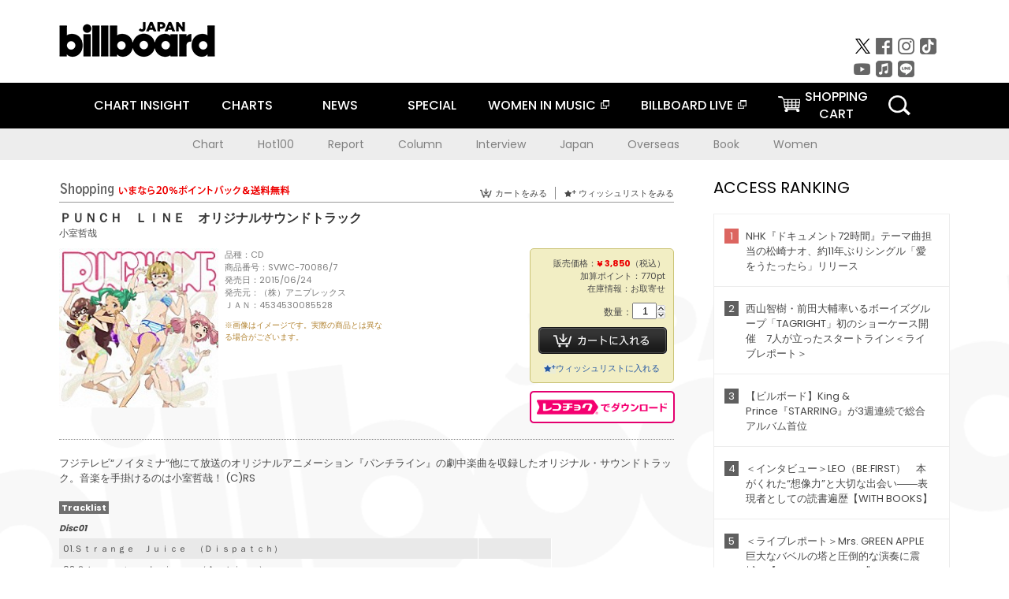

--- FILE ---
content_type: text/html; charset=UTF-8
request_url: https://billboard-japan.com/goods/detail/491950
body_size: 20164
content:
<!DOCTYPE html>
<html lang="ja">
<head>
  <meta charset="utf-8">
        <meta name="keywords" content="ビルボードジャパン,Billboard JAPAN,チャート,音楽,洋楽,邦楽,ミュージック,アーティスト,ランキング,ニュース"/>                <meta name="description" content="米国で最も権威のある音楽チャート・Billboard（ビルボード）の日本公式サイト。洋楽チャート、邦楽チャート、音楽ニュース、プレゼント情報などを提供。"/>      <meta property="og:locale"      content="ja_JP">
  <meta property="og:site_name"   content="Billboard JAPAN">
  <meta property="og:title"       content="小室哲哉「ＰＵＮＣＨ　ＬＩＮＥ　オリジナルサウンドトラック」 | SVWC-70086/7 | 4534530085528 | Shopping | Billboard JAPAN">
  <meta property="og:type"        content="article">
  <meta property="og:url"         content="https://www.billboard-japan.com/goods/detail/491950">
    <meta property="og:image"       content="https://www.billboard-japan.com/scale/jackets/00000099/200x_P2_G6288085W.JPG">
    <meta property="og:description" content="米国で最も権威のある音楽チャート・Billboard（ビルボード）の日本公式サイト。洋楽チャート、邦楽チャート、音楽ニュース、プレゼント情報などを提供。">
    <title>小室哲哉「ＰＵＮＣＨ　ＬＩＮＥ　オリジナルサウンドトラック」 | SVWC-70086/7 | 4534530085528 | Shopping | Billboard JAPAN</title>
  
      <script src="/common/js/jquery.min.js?date=202510301000"></script>
    <script src="/common/js/jquery.common.js?date=202510301000"></script>
  <script src="/common/js/jquery.carouFredSel.js?date=202510301000"></script>
  <script src="/common/js/jquery.tile.js?date=202510301000"></script>
  <script src="/common/sys/js/jquery.cookie.js?date=202510301000"></script>
  <script src="/common/sys/js/accordion_list.js?date=202510301000"></script>
  <script type="text/javascript" src="/common/js/ydn.js?date=202510301000"></script>
  <script src="/common/js/jquery.easing.1.3.js?date=202510301000" type="text/javascript"></script>
      <script src="/common/sys/js/publicity.js?date=202510301000"></script>
  <script src="/common/sys/js/side_chart.js?date=202510301000"></script>
    <link rel="stylesheet" type="text/css" href="/common/css/html5reset.css?date=202510301000">
  <link rel="stylesheet" type="text/css" href="/common/css/common.css?date=202510301000">
  <link rel="stylesheet" type="text/css" href="/common/sys/css/publicity.css?date=202510301000">
  <link rel="stylesheet" type="text/css" href="/common/sys/css/accordion_list.css?date=202510301000">
  <link rel="stylesheet" type="text/css" href="/common/css/socialcomment.css?date=202510301000">
  <script src="/common/js/search.js?date=202510301000"></script>
    <!--[if lt IE 9]>
  <script src="/common/js/IE9.js"></script>
  <![endif]-->
  <!-- Webtru -->
<script src="https://cmp.datasign.co/v2/a07ef6c4ff/cmp.js" async></script>

<!-- Google tag (gtag.js) -->
<script async src="https://www.googletagmanager.com/gtag/js?id=G-K6CKCDEVKT"></script>
<script>
  window.dataLayer = window.dataLayer || [];
  function gtag(){dataLayer.push(arguments);}
  gtag('js', new Date());

  gtag('config', 'G-K6CKCDEVKT');
  gtag('config', 'UA-32178381-1');
</script>  <SCRIPT LANGUAGE="JavaScript" src="https://web-cache.chocomaru.com/jplayer.js"></SCRIPT>
	<script src="/common/sys/js/goods/js_goods_form.js?date=202510301000"></script>
	<script src="/common/js/jquery.spin.js?date=202510301000"></script>
	<script type="text/javascript">
                            $(document).ready(function(){
                                $(".spin").spin({min:1,max:20});
                            });
                        </script>
	<script type="text/javascript">
                            $(document).ready(function(){
                          if($("#qty").size() > 0)
                                {
                                    $("#qty").blur(function(event){
                                        var su = $("#qty").val();
                                        if (isNaN(su) === true) {
                                            $("#qty").val(1);
                                            return;
                                        }
                                        if (su <= 0) {
                                            $("#qty").val(1);
                                        }
                                        else if (su > 20) {
                                            $("#qty").val(20);
                                        }
                                    });
                                }
                            });
                        </script>
	<link rel="stylesheet" type="text/css" href="/common/css/slick.css?date=202510301000"/>
	<link rel="stylesheet" type="text/css" href="/common/css/new/buyarea_slide.css?date=202510301000"/>
	<script type="text/javascript" src="/common/js/jquery.heightLine.js?date=202510301000"></script>
	<script type="text/javascript" src="/common/js/slick.min.js?date=202510301000"></script>
	<script type="text/javascript" src="/common/js/new/buyarea_slide.js?date=202510301000"></script>    <meta name="google-translate-customization" content="adb8cdd56f6046dc-072c0ff82a717427-gb7c019822dddd6a7-17">
  <meta name="viewport" content="width=device-width,initial-scale=1.0,minimum-scale=1.0,maximum-scale=1.0,user-scalable=no">
  <script type="text/javascript">
  if ((navigator.userAgent.indexOf('iPhone') > 0) || navigator.userAgent.indexOf('iPod') > 0 || (navigator.userAgent.indexOf('Android') > 0 && navigator.userAgent.indexOf('Mobile') > 0)) {
      document.write('<meta name="viewport" content="width=device-width, initial-scale=1.0">');
    }else{
      document.write('<meta name="viewport" content="width=1300">');
    }
  </script>
  <link rel="shortcut icon" href="/favicon.ico">
  <!--ここから追記分-->
  <link href="https://fonts.googleapis.com/css?family=Poppins:400,500,700" rel="stylesheet">
  <link rel="stylesheet" type="text/css" href="/common/css/new/common.css?date=202510301000">
  <link rel="stylesheet" type="text/css" href="/common/css/new/common_header.css?date=202510301000">
  <link rel="stylesheet" type="text/css" href="/common/css/new/common_footer.css?date=202510301000">
  <script src="/common/js/new/new_common.js?date=202510301000"></script>
  <!--ここまで追記分-->
  <script type="application/javascript" src="//anymind360.com/js/1567/ats.js"></script>

  <!--Taboola-->
<script type="text/javascript">
  window._taboola = window._taboola || [];
  _taboola.push({article:'auto'});
  !function (e, f, u, i) {
    if (!document.getElementById(i)){
      e.async = 1;
      e.src = u;
      e.id = i;
      f.parentNode.insertBefore(e, f);
    }
  }(document.createElement('script'),
  document.getElementsByTagName('script')[0],
  '//cdn.taboola.com/libtrc/billboard-japan/loader.js',
  'tb_loader_script');
  if(window.performance && typeof window.performance.mark == 'function')
    {window.performance.mark('tbl_ic');}
</script>
  <!--Taboola-->
	<!-- google ad -->
<!-- google ad -->
</head><body class="goods">
<div id="cm_wrapper">
  
  <div style="display:none;">
<span id="js_cm_title"></span>
</div>
<div id="cm_header" class="cf">
<header>
  <h1 id="cm_sitelogo"><a href="/"><img src="/common/img/img_sitelogo.png" alt="Billboard JAPAN"></a></h1>
  <a href="javascript:showMain();" class="button skip">このページをスキップする</a>
</header>
</div>
<div id="cm_content"  class="cf">
<input type ="hidden" id ="js_publicity_url" value = "">
<div id="widebanner"></div>
    <article>
	<!-- CM -->
    <div id="cm">
    <p>
    </p>
    </div>
	<!-- /CMここまで -->
    </article>
    <br />
</div>  
</div>
<!-- / #cm_wrapper -->

<div id="wrapper">
  
    <!-- ヘッダーここから -->
  <div id="header" class="cf">
    <header class="inner">
      <div class="header_inner cf">
        <h1 id="sitelogo"><a class="hover" href="/"><img src="/common/img/img_header_sitelogo.png" alt="Billboard JAPAN"></a></h1>
        <div id="topbanner" class="pc_obj">  
        </div>
        <!-- / #topbanner -->
        <div class="menu_toggle sp_obj"><img src="/common/img/icon_menu_close.gif" alt=""></div>
        <p class="search_btn search_toggle sp_obj"><img src="/common/img/icon_search_close.gif" alt="検索"></p>
        <div class="form_area">
          <form method="get" action="/search">
            <fieldset>
              <input id="searchtext" title="キーワードで検索" type="search" name="q" value="" placeholder="キーワードで検索" required />
              <input class="hover" type="submit" id="searchsubmit" value="検索" />
            </fieldset>
          </form>
          <p class="search_toggle sp_obj">閉じる</p>
        </div>
        <!-- / .form_area -->
      </div>
      <!-- / .header_inner -->
<noscript>
<div class="no_script">
<p>現在お使いのブラウザではJavascriptが有効となっていないため、サイトのコンテンツが正常に表示・動作されません。<br />
Javascriptを有効にしてください。詳しくはお使いのブラウザのヘルプをご覧ください。</p>
</div>
</noscript>
      <div class="menu_area">
        <nav id="globalNavi">
          <ul class="cf">
            <li class="toggle_menu">
              <a href="javascript:void(0);" class="sp_nolink slide_btn">CHART INSIGHT<span class="sp_obj">＋</span></a>
              <div class="slide_menu">
                <div class="slide_content">
                  <!--<p class="sp_obj"><a href="/chart_insight/">CHART INSIGHT</a></p>-->
                  <!--<p class="sp_obj"><a href="/chart_insight_global/">CHART INSIGHT GLOBAL</a></p>-->
                  <!--<p class="sp_obj"><a href="/chart_insight_books/">BOOK CHART INSIGHT</a></p>-->
                  <ul>
                    <li class="toggle_menu"><a href="javascript:void(0);" class="sp_nolink underslide_btn">MUSIC</a>
                      <div class="underslide_content">
                        <ul>
                          <li><a href="/chart_insight/">CHART INSIGHT</a></li>
                          <li><a href="/chart_insight_global/">CHART INSIGHT GLOBAL</a></li>
                        </ul>
                      </div>
                    </li>
                    <li class="toggle_menu"><a href="javascript:void(0);" class="sp_nolink underslide_btn">BOOKS</a>
                      <div class="underslide_content">
                        <ul>
                          <li><a href="/chart_insight_books/">BOOK CHART INSIGHT</a></li>
                        </ul>
                      </div>
                    </li>
                  </ul>
                </div>
              </div>
              <!-- / .slide_menu -->
            </li>
            <li class="toggle_menu">
              <a href="javascript:void(0);" class="sp_nolink slide_btn">CHARTS<span class="sp_obj">＋</span></a>
              <div class="slide_menu">
                <div class="slide_content">
                  <!--<p class="sp_obj"><a href="/charts/">CHATRS TOP</a></p>-->
                  <!--<p class="sp_obj"><a href="/charts/book/">BOOKS CHATRS TOP</a></p>-->
                  <ul>
                    <li class="toggle_menu"><a href="javascript:void(0);" class="sp_nolink underslide_btn">MUSIC</a>
                      <div class="underslide_content">
                        <ul>
                          <li><a href="/charts/">JAPAN CHARTS</a></li>
                          <li><a href="/charts/oversea/">WORLD CHARTS</a></li>
                          <li><a href="/charts/year_end/">YEAR END (JAPAN)</a></li>
                          <li><a href="/charts/year_end_oversea/">YEAR END (WORLD)</a></li>
                        </ul>
                      </div>
                    </li>
                    <li class="toggle_menu"><a href="javascript:void(0);" class="sp_nolink underslide_btn">BOOKS</a>
                      <div class="underslide_content">
                        <ul>
                          <li><a href="/charts/book/">JAPAN CHARTS</a></li>
                          <!-- <li><a href="/charts/year_end_book/">YEAR END (JAPAN)</a></li> -->
                        </ul>
                      </div>
                    </li>
                  </ul>
                </div>
              </div>
              <!-- / .slide_menu -->
            </li>
            <li class="toggle_menu">
              <a href="/d_news/" class="sp_nolink slide_btn">NEWS<span class="sp_obj">＋</span></a>
              <div class="slide_menu">
                <div class="slide_content">
                  <!--<p class="sp_obj"><a href="/d_news/">NEWS TOP</a></p>-->
                  <ul>
                    <li><a href="/d_news/">ALL</a></li>
                    <li><a href="/d_news/jpn/">JAPAN</a></li>
                    <li><a href="/d_news/overseas/">OVERSEAS</a></li>
                  </ul>
                </div>
              </div>
              <!-- / .slide_menu -->
            </li>
            <li><a href="/special/">SPECIAL</a></li>
            <li><a href="https://www.billboard-japan.com/wim/" target="_blank" class="blank">WOMEN IN MUSIC</a></li>
            <li><a href="http://www.billboard-live.com/" target="_blank" class="blank">BILLBOARD LIVE</a></li>
            <li class="pc_shopcart"><a href="http://www.vanda.co.jp/billboard/cart/" class="btn_shopcart">SHOPPING<br>CART</a></li>
            <li class="sp_shopcart"><a href="http://www.vanda.co.jp/billboard/sp/cart/" class="btn_shopcart">SHOPPING CART</a></li>
            <li class="pc_search"><a href="javascript:void(0)"></a></li>
          </ul>
        </nav>
        <!-- / #globalNavi -->
        <div id="sns_navi">
          <ul>
            <li><a class="hover" href="https://twitter.com/Billboard_JAPAN" target="_blank"><img class="js_img_switch" src="/common/img/twitter_btn_pc.png" alt="X(旧Twitter)"></a></li>
            <li><a class="hover" href="https://www.facebook.com/pages/Billboard-JAPAN/635768896442966?fref=ts" target="_blank"><img class="js_img_switch" src="/common/img/facebook_btn_pc.png"alt="facebook"></a></li>
            <li><a class="hover" href="https://www.instagram.com/billboard_japan/" target="_blank"><img class="js_img_switch" src="/common/img/instagram_btn_pc.png" alt="Instagram"></a></li>
            <li><a class="hover" href="https://www.tiktok.com/@billboard_japan" target="_blank"><img class="js_img_switch" src="/common/img/tiktok_btn_pc.png" alt="Tik Tok"></a></li>
            <li><a class="hover" href="https://www.youtube.com/@BillboardJAPAN" target="_blank"><img class="js_img_switch" src="/common/img/youtube_btn_pc.png" alt="You Tube"></a></li>
            <li><a class="hover" href="http://applemusic.com/billboard-japan"><img class="js_img_switch" src="/common/img/apple_icon_pc.png" alt="iTunes Store"></a></li>
            <li><a class="hover" href="https://line.me/ti/p/%40oa-billboardnews" target="_blank"><img class="js_img_switch" src="/common/img/line_btn_pc.png" alt="LINE"></a></li>
          </ul>
        </div>
        <!-- / #sns_navi -->
      </div>
      <!-- / .menu_area -->
    <div class="chart_area scroll_wrap">
      <div class="scroll_area">
        <ul>
          <li><a href="/tagindex/detail/4">Chart</a></li>
          <li><a href="/tagindex/detail/32">Hot100</a></li>
          <li><a href="/tagindex/detail/13">Report</a></li>
          <li><a href="/tagindex/detail/41">Column</a></li>
          <li><a href="/tagindex/detail/30">Interview</a></li>
          <li><a href="/tagindex/detail/1">Japan</a></li>
          <li><a href="/tagindex/detail/26">Overseas</a></li>
          <li><a href="/tagindex/detail/163">Book</a></li>
          <li><a href="/tagindex/detail/43">Women</a></li>
        </ul>
      </div>
    </div>
    <!-- / .chart_area -->

    </header>
    <div class="overlay search_toggle"></div><!-- 検索オーバーレイ -->
  </div>
  <!-- ヘッダーここまで -->
  
  <div id="content2" class="cf">
    <div class="inner">
            <div class="leftBox">
        <div id="main2">
                                          


<div class="sp_only_inner">
<!-- レビューここから -->
    <div id="shopping">
    <article>
    <hgroup>
    <h2><img src="/common/img/title_shopping.png" alt="Shoping"></h2>
    <ul class="listUI cf sp_obj"><!-- SP -->
      <li><a href="https://www.vanda.co.jp/billboard/sp/cart/"><img src="/common/img/ico_cart.png" alt="カートをみる">カートをみる</a></li>
      <li><a href="https://www.vanda.co.jp/billboard/sp/wishlist/"><img src="/common/img/ico_wish.png" alt="ウィッシュリストをみる">ウィッシュリストをみる</a></li>
    </ul>
    <ul class="listUI cf pc_obj"><!-- PC -->
      <li><a href="https://www.vanda.co.jp/billboard/cart/"><img src="/common/img/ico_cart.png" alt="カートをみる">カートをみる</a></li>
      <li><a href="https://www.vanda.co.jp/billboard/wishlist/"><img src="/common/img/ico_wish.png" alt="ウィッシュリストをみる">ウィッシュリストをみる</a></li>
    </ul>
  </hgroup>
    <section class="cf">
    <hgroup>
    <h3>ＰＵＮＣＨ　ＬＩＮＥ　オリジナルサウンドトラック</h3>
    <h4>
                  <a href="/artists/detail/57172">小室哲哉</a>
              </h4>
    </hgroup>
    <!-- 同一商品の注意書き -->
                        <!-- //同一商品の注意書き -->
    <div id="cdInfo">
        <p><img src="/scale/jackets/00000099/200x200_P2_G6288085W.JPG" alt="小室哲哉「 ＰＵＮＣＨ　ＬＩＮＥ　オリジナルサウンドトラック」"/></p>
    <ul>
    <li>品種：CD</li>
    <li>商品番号：SVWC-70086/7</li>
    <li>発売日：2015/06/24</li>
    <li>発売元：（株）アニプレックス</li>
    <li>ＪＡＮ：4534530085528</li>
    <!-- ジャケット写真の注意書き -->
    <li id="jk_caption">※画像はイメージです。実際の商品とは異なる場合がございます。</li>
    <!-- //ジャケット写真の注意書き -->

    </ul>
    </div>
    <!-- / #cdInfo -->
    <div id="sellInfo">
    <div id="sellInfobox">
    <ul>
            <li>販売価格：<strong>&yen; 3,850</strong>（税込）</li>
                <li>加算ポイント：770pt</li>
                                <li>在庫情報：お取寄せ</li>
                </ul>
                                            <form action="https://www.vanda.co.jp/billboard/" id="AddToCartForm" name="AddToCartForm" method="post" accept-charset="utf-8">
                <input type ="hidden" name ="m" value ="cart">
                <input type ="hidden" name="sku" id="sku" value="4534530085528"/>
                <label for="qty">数量：</label><input type="text" name="qty" id="qty" maxlength="2"  size="2" value="1" class="spin" />
                <div class="pc_obj"><button type="submit" class="btn_buycart">カートに入れる</button></div>
                <div class="sp_obj"><button type="submit" class="btn_buycart" onclick="this.form.action='https://www.vanda.co.jp/billboard/sp/';">カートに入れる</button></div>
                </form>
                <p class="pc_obj"><a href="https://www.vanda.co.jp/billboard/wishlist/sku/4534530085528/"><img src="/common/img/ico_wish_b.png" alt="ウィッシュリスト">ウィッシュリストに入れる</a></p>
                <p class="sp_obj"><a href="https://www.vanda.co.jp/billboard/sp/wishlist/sku/4534530085528/"><img src="/common/img/ico_wish_b.png" alt="ウィッシュリスト">ウィッシュリストに入れる</a></p>
                            </div>
    <!-- / #sellInfobox -->
            <p><a href="http://recochoku.jp/search/artist/?affiliate=6501010004&q=%E5%B0%8F%E5%AE%A4%E5%93%B2%E5%93%89" target="_blank" class="btn_reco">レコチョクでダウンロード</a></p>
        </div>
    <!-- / #sellInfo -->
    <div id="maintext">
    <p>フジテレビ“ノイタミナ”他にて放送のオリジナルアニメーション『パンチライン』の劇中楽曲を収録したオリジナル・サウンドトラック。音楽を手掛けるのは小室哲哉！ (C)RS</p>
                                            <div id="tracklist">
        <h5>Tracklist</h5>
                                                                                    <table>
                <thead>
                <th>Disc01</th>
                </thead>
                <tbody>
                                                        <tr class="dlcolor">
                        <td>01.Ｓｔｒａｎｇｅ　Ｊｕｉｃｅ　（Ｄｉｓｐａｔｃｈ）</td>
                            <td></td>
                        </tr>
                                                                        <tr>
                        <td>02.Ｓｔｒａｎｇｅ　Ｊｕｉｃｅ　（Ａｃｔｉｏｎ）</td>
                            <td></td>
                        </tr>
                                                                        <tr class="dlcolor">
                        <td>03.Ｃｒｉｓｉｓ</td>
                            <td></td>
                        </tr>
                                                                        <tr>
                        <td>04.Ｐｒｅｓｓｕｒｅ</td>
                            <td></td>
                        </tr>
                                                                        <tr class="dlcolor">
                        <td>05.Ｓｕｓｐｅｎｓｅ</td>
                            <td></td>
                        </tr>
                                                                        <tr>
                        <td>06.Ｏ・Ｂ・Ｅ</td>
                            <td></td>
                        </tr>
                                                                        <tr class="dlcolor">
                        <td>07.Ｄｅｓｔｒｕｃｔｉｏｎ</td>
                            <td></td>
                        </tr>
                                                                        <tr>
                        <td>08.Ｎｅｒｖｏｕｓ</td>
                            <td></td>
                        </tr>
                                                                        <tr class="dlcolor">
                        <td>09.Ａｇｉｌｉｔｙ</td>
                            <td></td>
                        </tr>
                                                                        <tr>
                        <td>10.Ｏｄｄ　Ｍａｎ</td>
                            <td></td>
                        </tr>
                                                                        <tr class="dlcolor">
                        <td>11.Ｓｔａｔｅ　ｏｆ　Ｔｅｎｓｉｏｎ</td>
                            <td></td>
                        </tr>
                                                                        <tr>
                        <td>12.Ｏｔｈｅｒ　Ｄｉｍｅｎｓｉｏｎ</td>
                            <td></td>
                        </tr>
                                                                        <tr class="dlcolor">
                        <td>13.Ｓｅａｒｃｈｉｎ’</td>
                            <td></td>
                        </tr>
                                                                        <tr>
                        <td>14.Ｓａｃｒｅｄ　Ｔｈｉｎｇ</td>
                            <td></td>
                        </tr>
                                                                        <tr class="dlcolor">
                        <td>15.Ｉｎｖｉｓｉｂｌｅ　Ｆｅａｒ</td>
                            <td></td>
                        </tr>
                                                                        <tr>
                        <td>16.Ｋｅｅｐ　Ｃａｌｍ</td>
                            <td></td>
                        </tr>
                                                                        <tr class="dlcolor">
                        <td>17.Ｖｉｃｔｉｍ</td>
                            <td></td>
                        </tr>
                                                                        <tr>
                        <td>18.Ｑ－ｍａｙ</td>
                            <td></td>
                        </tr>
                                                                        <tr class="dlcolor">
                        <td>19.ＭＯＤ</td>
                            <td></td>
                        </tr>
                                                                        <tr>
                        <td>20.Ａｐｐｅａｒａｎｃｅ</td>
                            <td></td>
                        </tr>
                                                                        <tr class="dlcolor">
                        <td>21.Ｏｒｄｉｎａｒｙ　Ｄａｙｓ</td>
                            <td></td>
                        </tr>
                                                                        <tr>
                        <td>22.Ｓｉｍｐｌｅ　Ｍｉｎｄ</td>
                            <td></td>
                        </tr>
                                                                        <tr class="dlcolor">
                        <td>23.Ｆｅｅｌ　Ｄｏｗｎ</td>
                            <td></td>
                        </tr>
                                                                        <tr>
                        <td>24.Ｆｅａｒ</td>
                            <td></td>
                        </tr>
                                                                        <tr class="dlcolor">
                        <td>25.Ｄｅｅｐ　ｉｎ　ｔｈｅ　Ｐａｓｔ</td>
                            <td></td>
                        </tr>
                                                                        <tr>
                        <td>26.Ａｆｆｅｃｔｉｏｎ</td>
                            <td></td>
                        </tr>
                                        </tbody>
        </table>
        </div>
        <!-- / #tracklist -->
        </div>
    <!-- / #maintext -->
    </section>
    </article>
    </div>
    <!-- / #shopping -->
</div>
<!-- / .sp_only_inner -->

  <!--sldier-->
  <div class="buyArea_wrap">
    <p class="buyArea__ttl">関連商品</p>
    <div class="buyArea">
      <!-- ///////////////////////////////PC////////////////////////////////// -->
      <div class="inner slide_selector pc_obj" id="js-changeList">
                          <div class="buyArea__BoxWrap">
                                  <div class="buyArea__DetailBox">
              <dl>
                <dt class="buyArea__Name"><a href="/goods/detail/748735">ｂｉｌｌｂｏａｒｄ　ｃｌａｓｓｉｃｓ　ＥＬＥＣＴＲＯ　ｐｒｏｄｕｃｅｄ　ｂｙ　ＴＥＴＳＵＹＡ　ＫＯＭＵＲＯ</a></dt>
                <dd class="cf">
                  <div class="buyArea__Image">
                    <a href="/goods/detail/748735"><img src="/scale/jackets/00000159/80x80_P2_G3873638W.JPG" alt="小室哲哉「ｂｉｌｌｂｏａｒｄ　ｃｌａｓｓｉｃｓ　ＥＬＥＣＴＲＯ　ｐｒｏｄｕｃｅｄ　ｂｙ　ＴＥＴＳＵＹＡ　ＫＯＭＵＲＯ」"/></a>
                  </div>
                  <div class="buyArea__detailList">
                    <p class="buyArea__Date">2025/02/12</p>
                    <p class="buyArea__Category">[Blu-ray Disc]</p>
                    <p class="buyArea__Price matchHeightPrice">&yen;12,000(税込)</p>
                    <div class="buyArea__Btn">
                      <a href="/goods/detail/748735">
                        <img src="/common/img/d_news/image/buy-btn_pc.gif" alt="購入画面へ">
                      </a>
                    </div>
                  </div>
                </dd>
              </dl>
            </div>
                                  <div class="buyArea__DetailBox">
              <dl>
                <dt class="buyArea__Name"><a href="/goods/detail/661322">Ｄｉｇｉｔａｌｉａｎ　ｉｓ　ｅａｔｉｎｇ　ｂｒｅａｋｆａｓｔ　Ｓｐｅｃｉａｌ　Ｅｄｉｔｉｏｎ</a></dt>
                <dd class="cf">
                  <div class="buyArea__Image">
                    <a href="/goods/detail/661322"><img src="/scale/jackets/00000136/80x80_P2_G6433902W.JPG" alt="小室哲哉「Ｄｉｇｉｔａｌｉａｎ　ｉｓ　ｅａｔｉｎｇ　ｂｒｅａｋｆａｓｔ　Ｓｐｅｃｉａｌ　Ｅｄｉｔｉｏｎ」"/></a>
                  </div>
                  <div class="buyArea__detailList">
                    <p class="buyArea__Date">2021/02/24</p>
                    <p class="buyArea__Category">[CD]</p>
                    <p class="buyArea__Price matchHeightPrice">&yen;13,200(税込)</p>
                    <div class="buyArea__Btn">
                      <a href="/goods/detail/661322">
                        <img src="/common/img/d_news/image/buy-btn_pc.gif" alt="購入画面へ">
                      </a>
                    </div>
                  </div>
                </dd>
              </dl>
            </div>
                                  <div class="buyArea__DetailBox">
              <dl>
                <dt class="buyArea__Name"><a href="/goods/detail/629467">ＳＥＶＥＮ　ＤＡＹＳ　ＷＡＲ</a></dt>
                <dd class="cf">
                  <div class="buyArea__Image">
                    <a href="/goods/detail/629467"><img src="/scale/jackets/00000129/80x80_P2_G8425190W.JPG" alt="小室哲哉 Ｌｏｕｉｓａ　Ｒｉｃｈｔｅｒ ＴＭ　ＮＥＴＷＯＲＫ「ＳＥＶＥＮ　ＤＡＹＳ　ＷＡＲ」"/></a>
                  </div>
                  <div class="buyArea__detailList">
                    <p class="buyArea__Date">2019/12/04</p>
                    <p class="buyArea__Category">[CD]</p>
                    <p class="buyArea__Price matchHeightPrice">&yen;2,750(税込)</p>
                    <div class="buyArea__Btn">
                      <a href="/goods/detail/629467">
                        <img src="/common/img/d_news/image/buy-btn_pc.gif" alt="購入画面へ">
                      </a>
                    </div>
                  </div>
                </dd>
              </dl>
            </div>
                                  <div class="buyArea__DetailBox">
              <dl>
                <dt class="buyArea__Name"><a href="/goods/detail/609201">ＣＩＴＹ　ＨＵＮＴＥＲ　３　オリジナル・アニメーション・サウンドトラック</a></dt>
                <dd class="cf">
                  <div class="buyArea__Image">
                    <a href="/goods/detail/609201"><img src="/scale/jackets/00000124/80x80_P2_G4411770W.JPG" alt="（オリジナル・サウンドトラック） 小室哲哉 神谷明、伊倉一恵 Ｋｉｒｓｔｅｎ　Ｓｔｅｉｎｈａｕｅｒ ＲＥＤ　ＭＯＮＳＴＥＲ 西薗まり 久宝留理子 鈴木聖美「ＣＩＴＹ　ＨＵＮＴＥＲ　３　オリジナル・アニメーション・サウンドトラック」"/></a>
                  </div>
                  <div class="buyArea__detailList">
                    <p class="buyArea__Date">2019/02/27</p>
                    <p class="buyArea__Category">[CD]</p>
                    <p class="buyArea__Price matchHeightPrice">&yen;2,750(税込)</p>
                    <div class="buyArea__Btn">
                      <a href="/goods/detail/609201">
                        <img src="/common/img/d_news/image/buy-btn_pc.gif" alt="購入画面へ">
                      </a>
                    </div>
                  </div>
                </dd>
              </dl>
            </div>
                                  <div class="buyArea__DetailBox">
              <dl>
                <dt class="buyArea__Name"><a href="/goods/detail/595399">「ＳＵＮＮＹ　強い気持ち・強い愛」　Ｏｒｉｇｉｎａｌ　Ｓｏｕｎｄ　Ｔｒａｃｋ</a></dt>
                <dd class="cf">
                  <div class="buyArea__Image">
                    <a href="/goods/detail/595399"><img src="/scale/jackets/00000121/80x80_P2_G5990004W.JPG" alt="小室哲哉「「ＳＵＮＮＹ　強い気持ち・強い愛」　Ｏｒｉｇｉｎａｌ　Ｓｏｕｎｄ　Ｔｒａｃｋ」"/></a>
                  </div>
                  <div class="buyArea__detailList">
                    <p class="buyArea__Date">2018/08/29</p>
                    <p class="buyArea__Category">[CD]</p>
                    <p class="buyArea__Price matchHeightPrice">&yen;2,750(税込)</p>
                    <div class="buyArea__Btn">
                      <a href="/goods/detail/595399">
                        <img src="/common/img/d_news/image/buy-btn_pc.gif" alt="購入画面へ">
                      </a>
                    </div>
                  </div>
                </dd>
              </dl>
            </div>
                                  <div class="buyArea__DetailBox">
              <dl>
                <dt class="buyArea__Name"><a href="/goods/detail/543942">ＪＯＢＳ＃１</a></dt>
                <dd class="cf">
                  <div class="buyArea__Image">
                    <a href="/goods/detail/543942"><img src="/scale/jackets/00000110/80x80_P2_G6325978W.JPG" alt="ＴＥＴＳＵＹＡ　ＫＯＭＵＲＯ「ＪＯＢＳ＃１」"/></a>
                  </div>
                  <div class="buyArea__detailList">
                    <p class="buyArea__Date">2017/03/15</p>
                    <p class="buyArea__Category">[CD]</p>
                    <p class="buyArea__Price matchHeightPrice">&yen;4,180(税込)</p>
                    <div class="buyArea__Btn">
                      <a href="/goods/detail/543942">
                        <img src="/common/img/d_news/image/buy-btn_pc.gif" alt="購入画面へ">
                      </a>
                    </div>
                  </div>
                </dd>
              </dl>
            </div>
                    </div>
                  <div class="buyArea__BoxWrap">
                                  <div class="buyArea__DetailBox">
              <dl>
                <dt class="buyArea__Name"><a href="/goods/detail/543941">ＪＯＢＳ＃１</a></dt>
                <dd class="cf">
                  <div class="buyArea__Image">
                    <a href="/goods/detail/543941"><img src="/scale/jackets/00000110/80x80_P2_G6325977W.JPG" alt="ＴＥＴＳＵＹＡ　ＫＯＭＵＲＯ「ＪＯＢＳ＃１」"/></a>
                  </div>
                  <div class="buyArea__detailList">
                    <p class="buyArea__Date">2017/03/15</p>
                    <p class="buyArea__Category">[CD]</p>
                    <p class="buyArea__Price matchHeightPrice">&yen;7,480(税込)</p>
                    <div class="buyArea__Btn">
                      <a href="/goods/detail/543941">
                        <img src="/common/img/d_news/image/buy-btn_pc.gif" alt="購入画面へ">
                      </a>
                    </div>
                  </div>
                </dd>
              </dl>
            </div>
                                  <div class="buyArea__DetailBox">
              <dl>
                <dt class="buyArea__Name"><a href="/goods/detail/491950">ＰＵＮＣＨ　ＬＩＮＥ　オリジナルサウンドトラック</a></dt>
                <dd class="cf">
                  <div class="buyArea__Image">
                    <a href="/goods/detail/491950"><img src="/scale/jackets/00000099/80x80_P2_G6288085W.JPG" alt="小室哲哉「ＰＵＮＣＨ　ＬＩＮＥ　オリジナルサウンドトラック」"/></a>
                  </div>
                  <div class="buyArea__detailList">
                    <p class="buyArea__Date">2015/06/24</p>
                    <p class="buyArea__Category">[CD]</p>
                    <p class="buyArea__Price matchHeightPrice">&yen;3,850(税込)</p>
                    <div class="buyArea__Btn">
                      <a href="/goods/detail/491950">
                        <img src="/common/img/d_news/image/buy-btn_pc.gif" alt="購入画面へ">
                      </a>
                    </div>
                  </div>
                </dd>
              </dl>
            </div>
                                  <div class="buyArea__DetailBox">
              <dl>
                <dt class="buyArea__Name"><a href="/goods/detail/447080">ＴＥＴＳＵＹＡ　ＫＯＭＵＲＯ　ＥＤＭ　ＴＯＫＹＯ</a></dt>
                <dd class="cf">
                  <div class="buyArea__Image">
                    <a href="/goods/detail/447080"><img src="/scale/jackets/00000089/80x80_P2_G1788185W.JPG" alt="ＴＥＴＳＵＹＡ　ＫＯＭＵＲＯ「ＴＥＴＳＵＹＡ　ＫＯＭＵＲＯ　ＥＤＭ　ＴＯＫＹＯ」"/></a>
                  </div>
                  <div class="buyArea__detailList">
                    <p class="buyArea__Date">2014/04/02</p>
                    <p class="buyArea__Category">[CD]</p>
                    <p class="buyArea__Price matchHeightPrice">&yen;3,300(税込)</p>
                    <div class="buyArea__Btn">
                      <a href="/goods/detail/447080">
                        <img src="/common/img/d_news/image/buy-btn_pc.gif" alt="購入画面へ">
                      </a>
                    </div>
                  </div>
                </dd>
              </dl>
            </div>
                                  <div class="buyArea__DetailBox">
              <dl>
                <dt class="buyArea__Name"><a href="/goods/detail/441491">ＴＥＴＳＵＹＡ　ＫＯＭＵＲＯ　ＥＤＭ　ＴＯＫＹＯ</a></dt>
                <dd class="cf">
                  <div class="buyArea__Image">
                    <a href="/goods/detail/441491"><img src="/scale/jackets/00000089/80x80_P2_G1788174W.JPG" alt="ＴＥＴＳＵＹＡ　ＫＯＭＵＲＯ「ＴＥＴＳＵＹＡ　ＫＯＭＵＲＯ　ＥＤＭ　ＴＯＫＹＯ」"/></a>
                  </div>
                  <div class="buyArea__detailList">
                    <p class="buyArea__Date">2014/04/02</p>
                    <p class="buyArea__Category">[CD]</p>
                    <p class="buyArea__Price matchHeightPrice">&yen;3,300(税込)</p>
                    <div class="buyArea__Btn">
                      <a href="/goods/detail/441491">
                        <img src="/common/img/d_news/image/buy-btn_pc.gif" alt="購入画面へ">
                      </a>
                    </div>
                  </div>
                </dd>
              </dl>
            </div>
                                  <div class="buyArea__DetailBox">
              <dl>
                <dt class="buyArea__Name"><a href="/goods/detail/396275">Ｄｉｇｉｔａｌｉａｎ　ｉｓ　ｅａｔｉｎｇ　ｂｒｅａｋｆａｓｔ</a></dt>
                <dd class="cf">
                  <div class="buyArea__Image">
                    <a href="/goods/detail/396275"><img src="/scale/jackets/00000082/80x80_P2_G5735771W.JPG" alt="小室哲哉「Ｄｉｇｉｔａｌｉａｎ　ｉｓ　ｅａｔｉｎｇ　ｂｒｅａｋｆａｓｔ」"/></a>
                  </div>
                  <div class="buyArea__detailList">
                    <p class="buyArea__Date">2013/07/17</p>
                    <p class="buyArea__Category">[DVD]</p>
                    <p class="buyArea__Price matchHeightPrice">&yen;4,180(税込)</p>
                    <div class="buyArea__Btn">
                      <a href="/goods/detail/396275">
                        <img src="/common/img/d_news/image/buy-btn_pc.gif" alt="購入画面へ">
                      </a>
                    </div>
                  </div>
                </dd>
              </dl>
            </div>
                                  <div class="buyArea__DetailBox">
              <dl>
                <dt class="buyArea__Name"><a href="/goods/detail/396257">Ｈｉｔ　Ｆａｃｔｏｒｙ</a></dt>
                <dd class="cf">
                  <div class="buyArea__Image">
                    <a href="/goods/detail/396257"><img src="/scale/jackets/00000082/80x80_P2_G6174269W.JPG" alt="小室哲哉「Ｈｉｔ　Ｆａｃｔｏｒｙ」"/></a>
                  </div>
                  <div class="buyArea__detailList">
                    <p class="buyArea__Date">2013/07/17</p>
                    <p class="buyArea__Category">[CD]</p>
                    <p class="buyArea__Price matchHeightPrice">&yen;1,980(税込)</p>
                    <div class="buyArea__Btn">
                      <a href="/goods/detail/396257">
                        <img src="/common/img/d_news/image/buy-btn_pc.gif" alt="購入画面へ">
                      </a>
                    </div>
                  </div>
                </dd>
              </dl>
            </div>
                    </div>
                  <div class="buyArea__BoxWrap">
                                  <div class="buyArea__DetailBox">
              <dl>
                <dt class="buyArea__Name"><a href="/goods/detail/396256">Ｄｉｇｉｔａｌｉａｎ　ｉｓ　ｅａｔｉｎｇ　ｂｒｅａｋｆａｓｔ</a></dt>
                <dd class="cf">
                  <div class="buyArea__Image">
                    <a href="/goods/detail/396256"><img src="/scale/jackets/00000082/80x80_P2_G1691288W.JPG" alt="小室哲哉「Ｄｉｇｉｔａｌｉａｎ　ｉｓ　ｅａｔｉｎｇ　ｂｒｅａｋｆａｓｔ」"/></a>
                  </div>
                  <div class="buyArea__detailList">
                    <p class="buyArea__Date">2013/07/17</p>
                    <p class="buyArea__Category">[CD]</p>
                    <p class="buyArea__Price matchHeightPrice">&yen;1,980(税込)</p>
                    <div class="buyArea__Btn">
                      <a href="/goods/detail/396256">
                        <img src="/common/img/d_news/image/buy-btn_pc.gif" alt="購入画面へ">
                      </a>
                    </div>
                  </div>
                </dd>
              </dl>
            </div>
                                  <div class="buyArea__DetailBox">
              <dl>
                <dt class="buyArea__Name"><a href="/goods/detail/376192">Ｄｉｇｉｔａｌｉａｎ　ｉｓ　ｅａｔｉｎｇ　ｂｒｅａｋｆａｓｔ　３</a></dt>
                <dd class="cf">
                  <div class="buyArea__Image">
                    <a href="/goods/detail/376192"><img src="/scale/jackets/00000080/80x80_P2_G6142276W.JPG" alt="ＴＥＴＳＵＹＡ　ＫＯＭＵＲＯ「Ｄｉｇｉｔａｌｉａｎ　ｉｓ　ｅａｔｉｎｇ　ｂｒｅａｋｆａｓｔ　３」"/></a>
                  </div>
                  <div class="buyArea__detailList">
                    <p class="buyArea__Date">2013/03/06</p>
                    <p class="buyArea__Category">[CD]</p>
                    <p class="buyArea__Price matchHeightPrice">&yen;3,666(税込)</p>
                    <div class="buyArea__Btn">
                      <a href="/goods/detail/376192">
                        <img src="/common/img/d_news/image/buy-btn_pc.gif" alt="購入画面へ">
                      </a>
                    </div>
                  </div>
                </dd>
              </dl>
            </div>
                                  <div class="buyArea__DetailBox">
              <dl>
                <dt class="buyArea__Name"><a href="/goods/detail/367375">Ｄｉｇｉｔａｌｉａｎ　ｉｓ　ｅａｔｉｎｇ　ｂｒｅａｋｆａｓｔ　３</a></dt>
                <dd class="cf">
                  <div class="buyArea__Image">
                    <a href="/goods/detail/367375"><img src="/scale/jackets/00000080/80x80_P2_G6142298W.JPG" alt="ＴＥＴＳＵＹＡ　ＫＯＭＵＲＯ「Ｄｉｇｉｔａｌｉａｎ　ｉｓ　ｅａｔｉｎｇ　ｂｒｅａｋｆａｓｔ　３」"/></a>
                  </div>
                  <div class="buyArea__detailList">
                    <p class="buyArea__Date">2013/03/06</p>
                    <p class="buyArea__Category">[CD]</p>
                    <p class="buyArea__Price matchHeightPrice">&yen;3,666(税込)</p>
                    <div class="buyArea__Btn">
                      <a href="/goods/detail/367375">
                        <img src="/common/img/d_news/image/buy-btn_pc.gif" alt="購入画面へ">
                      </a>
                    </div>
                  </div>
                </dd>
              </dl>
            </div>
                                  <div class="buyArea__DetailBox">
              <dl>
                <dt class="buyArea__Name"><a href="/goods/detail/328443">Ｆａｒ　Ｅａｓｔｅｒｎ　Ｗｉｎｄ　ＡｕｔｕｍｎとＷｉｎｔｅｒ</a></dt>
                <dd class="cf">
                  <div class="buyArea__Image">
                    <a href="/goods/detail/328443"><img src="/scale/jackets/00000073/80x80_P2_G2605995W.JPG" alt="ＴＥＴＳＵＹＡ　ＫＯＭＵＲＯ「Ｆａｒ　Ｅａｓｔｅｒｎ　Ｗｉｎｄ　ＡｕｔｕｍｎとＷｉｎｔｅｒ」"/></a>
                  </div>
                  <div class="buyArea__detailList">
                    <p class="buyArea__Date">2012/03/28</p>
                    <p class="buyArea__Category">[CD]</p>
                    <p class="buyArea__Price matchHeightPrice">&yen;3,143(税込)</p>
                    <div class="buyArea__Btn">
                      <a href="/goods/detail/328443">
                        <img src="/common/img/d_news/image/buy-btn_pc.gif" alt="購入画面へ">
                      </a>
                    </div>
                  </div>
                </dd>
              </dl>
            </div>
                                  <div class="buyArea__DetailBox">
              <dl>
                <dt class="buyArea__Name"><a href="/goods/detail/328442">Ｆａｒ　Ｅａｓｔｅｒｎ　Ｗｉｎｄ　ＳｐｒｉｎｇとＳｕｍｍｅｒ</a></dt>
                <dd class="cf">
                  <div class="buyArea__Image">
                    <a href="/goods/detail/328442"><img src="/scale/jackets/00000073/80x80_P2_G2605996W.JPG" alt="ＴＥＴＳＵＹＡ　ＫＯＭＵＲＯ「Ｆａｒ　Ｅａｓｔｅｒｎ　Ｗｉｎｄ　ＳｐｒｉｎｇとＳｕｍｍｅｒ」"/></a>
                  </div>
                  <div class="buyArea__detailList">
                    <p class="buyArea__Date">2012/03/28</p>
                    <p class="buyArea__Category">[CD]</p>
                    <p class="buyArea__Price matchHeightPrice">&yen;3,143(税込)</p>
                    <div class="buyArea__Btn">
                      <a href="/goods/detail/328442">
                        <img src="/common/img/d_news/image/buy-btn_pc.gif" alt="購入画面へ">
                      </a>
                    </div>
                  </div>
                </dd>
              </dl>
            </div>
                                  <div class="buyArea__DetailBox">
              <dl>
                <dt class="buyArea__Name"><a href="/goods/detail/328441">Ｆａｒ　Ｅａｓｔｅｒｎ　Ｗｉｎｄ　Ｃｏｍｐｌｅｔｅ</a></dt>
                <dd class="cf">
                  <div class="buyArea__Image">
                    <a href="/goods/detail/328441"><img src="/scale/jackets/00000073/80x80_P2_G2605997W.JPG" alt="ＴＥＴＳＵＹＡ　ＫＯＭＵＲＯ「Ｆａｒ　Ｅａｓｔｅｒｎ　Ｗｉｎｄ　Ｃｏｍｐｌｅｔｅ」"/></a>
                  </div>
                  <div class="buyArea__detailList">
                    <p class="buyArea__Date">2012/03/28</p>
                    <p class="buyArea__Category">[CD]</p>
                    <p class="buyArea__Price matchHeightPrice">&yen;7,857(税込)</p>
                    <div class="buyArea__Btn">
                      <a href="/goods/detail/328441">
                        <img src="/common/img/d_news/image/buy-btn_pc.gif" alt="購入画面へ">
                      </a>
                    </div>
                  </div>
                </dd>
              </dl>
            </div>
                    </div>
                  <div class="buyArea__BoxWrap">
                                  <div class="buyArea__DetailBox">
              <dl>
                <dt class="buyArea__Name"><a href="/goods/detail/331069">ＴＥＴＳＵＹＡ　ＫＯＭＵＲＯ　ＳＰＥＣＩＡＬ　ＬＩＶＥ　＠ＤＯＭＭＵＮＥ　（ＴＫ　ＰＲＥＳＥＮＴＳ　ＢＲＯＡＤＪ　＃３３２）</a></dt>
                <dd class="cf">
                  <div class="buyArea__Image">
                    <a href="/goods/detail/331069"><img src="/scale/jackets/00000073/80x80_P2_G1613929W.JPG" alt="ＴＥＴＳＵＹＡ　ＫＯＭＵＲＯ「ＴＥＴＳＵＹＡ　ＫＯＭＵＲＯ　ＳＰＥＣＩＡＬ　ＬＩＶＥ　＠ＤＯＭＭＵＮＥ　（ＴＫ　ＰＲＥＳＥＮＴＳ　ＢＲＯＡＤＪ　＃３３２）」"/></a>
                  </div>
                  <div class="buyArea__detailList">
                    <p class="buyArea__Date">2012/03/21</p>
                    <p class="buyArea__Category">[DVD]</p>
                    <p class="buyArea__Price matchHeightPrice">&yen;3,300(税込)</p>
                    <div class="buyArea__Btn">
                      <a href="/goods/detail/331069">
                        <img src="/common/img/d_news/image/buy-btn_pc.gif" alt="購入画面へ">
                      </a>
                    </div>
                  </div>
                </dd>
              </dl>
            </div>
                                  <div class="buyArea__DetailBox">
              <dl>
                <dt class="buyArea__Name"><a href="/goods/detail/331068">ＴＥＴＳＵＹＡ　ＫＯＭＵＲＯ　ＳＰＥＣＩＡＬ　ＬＩＶＥ　＠ＤＯＭＭＵＮＥ　（ＴＫ　ＰＲＥＳＥＮＴＳ　ＢＲＯＡＤＪ　＃３３２）</a></dt>
                <dd class="cf">
                  <div class="buyArea__Image">
                    <a href="/goods/detail/331068"><img src="/scale/jackets/00000073/80x80_P2_G1613928W.JPG" alt="ＴＥＴＳＵＹＡ　ＫＯＭＵＲＯ「ＴＥＴＳＵＹＡ　ＫＯＭＵＲＯ　ＳＰＥＣＩＡＬ　ＬＩＶＥ　＠ＤＯＭＭＵＮＥ　（ＴＫ　ＰＲＥＳＥＮＴＳ　ＢＲＯＡＤＪ　＃３３２）」"/></a>
                  </div>
                  <div class="buyArea__detailList">
                    <p class="buyArea__Date">2012/03/21</p>
                    <p class="buyArea__Category">[DVD]</p>
                    <p class="buyArea__Price matchHeightPrice">&yen;6,600(税込)</p>
                    <div class="buyArea__Btn">
                      <a href="/goods/detail/331068">
                        <img src="/common/img/d_news/image/buy-btn_pc.gif" alt="購入画面へ">
                      </a>
                    </div>
                  </div>
                </dd>
              </dl>
            </div>
                                  <div class="buyArea__DetailBox">
              <dl>
                <dt class="buyArea__Name"><a href="/goods/detail/328436">ＤＩＧＩＴＡＬＩＡＮ　ＩＳ　ＲＥＭＩＸＩＮＧ</a></dt>
                <dd class="cf">
                  <div class="buyArea__Image">
                    <a href="/goods/detail/328436"><img src="/scale/jackets/00000073/80x80_P2_G2605175W.JPG" alt="ＴＥＴＳＵＹＡ　ＫＯＭＵＲＯ「ＤＩＧＩＴＡＬＩＡＮ　ＩＳ　ＲＥＭＩＸＩＮＧ」"/></a>
                  </div>
                  <div class="buyArea__detailList">
                    <p class="buyArea__Date">2012/03/21</p>
                    <p class="buyArea__Category">[CD]</p>
                    <p class="buyArea__Price matchHeightPrice">&yen;3,204(税込)</p>
                    <div class="buyArea__Btn">
                      <a href="/goods/detail/328436">
                        <img src="/common/img/d_news/image/buy-btn_pc.gif" alt="購入画面へ">
                      </a>
                    </div>
                  </div>
                </dd>
              </dl>
            </div>
                                  <div class="buyArea__DetailBox">
              <dl>
                <dt class="buyArea__Name"><a href="/goods/detail/427655">ＫＡＩ　ＹＯＳＨＩＨＩＲＯ　Ｂｉｇ　Ｈｉｓｔｏｒｙ　１９７４－２０００　“ＳＴＯＲＹ　ＯＦ　ＵＳ”</a></dt>
                <dd class="cf">
                  <div class="buyArea__Image">
                    <a href="/goods/detail/427655"><img src="/scale/common/80x80_img_noimage.png" alt="甲斐よしひろ 甲斐バンド 小室哲哉 ＣＨＡＧＥ「ＫＡＩ　ＹＯＳＨＩＨＩＲＯ　Ｂｉｇ　Ｈｉｓｔｏｒｙ　１９７４－２０００　“ＳＴＯＲＹ　ＯＦ　ＵＳ”」"/></a>
                  </div>
                  <div class="buyArea__detailList">
                    <p class="buyArea__Date">2011/11/09</p>
                    <p class="buyArea__Category">[DVD]</p>
                    <p class="buyArea__Price matchHeightPrice">&yen;3,080(税込)</p>
                    <div class="buyArea__Btn">
                      <a href="/goods/detail/427655">
                        <img src="/common/img/d_news/image/buy-btn_pc.gif" alt="購入画面へ">
                      </a>
                    </div>
                  </div>
                </dd>
              </dl>
            </div>
                                  <div class="buyArea__DetailBox">
              <dl>
                <dt class="buyArea__Name"><a href="/goods/detail/257453">ＫＡＩ　ＹＯＳＨＩＨＩＲＯ　Ｂｉｇ　Ｈｉｓｔｏｒｙ　１９７４－２０００　“ＳＴＯＲＹ　ＯＦ　ＵＳ”</a></dt>
                <dd class="cf">
                  <div class="buyArea__Image">
                    <a href="/goods/detail/257453"><img src="/scale/common/80x80_img_noimage.png" alt="甲斐よしひろ 甲斐バンド 小室哲哉 ＣＨＡＧＥ「ＫＡＩ　ＹＯＳＨＩＨＩＲＯ　Ｂｉｇ　Ｈｉｓｔｏｒｙ　１９７４－２０００　“ＳＴＯＲＹ　ＯＦ　ＵＳ”」"/></a>
                  </div>
                  <div class="buyArea__detailList">
                    <p class="buyArea__Date">2011/11/09</p>
                    <p class="buyArea__Category">[DVD]</p>
                    <p class="buyArea__Price matchHeightPrice">&yen;3,080(税込)</p>
                    <div class="buyArea__Btn">
                      <a href="/goods/detail/257453">
                        <img src="/common/img/d_news/image/buy-btn_pc.gif" alt="購入画面へ">
                      </a>
                    </div>
                  </div>
                </dd>
              </dl>
            </div>
                                  <div class="buyArea__DetailBox">
              <dl>
                <dt class="buyArea__Name"><a href="/goods/detail/328280">Ｄｉｇｉｔａｌｉａｎ　ｉｓ　ｅａｔｉｎｇ　ｂｒｅａｋｆａｓｔ　２</a></dt>
                <dd class="cf">
                  <div class="buyArea__Image">
                    <a href="/goods/detail/328280"><img src="/scale/jackets/00000067/80x80_P2_G5624937W.JPG" alt="ＴＥＴＳＵＹＡ　ＫＯＭＵＲＯ「Ｄｉｇｉｔａｌｉａｎ　ｉｓ　ｅａｔｉｎｇ　ｂｒｅａｋｆａｓｔ　２」"/></a>
                  </div>
                  <div class="buyArea__detailList">
                    <p class="buyArea__Date">2011/05/04</p>
                    <p class="buyArea__Category">[CD]</p>
                    <p class="buyArea__Price matchHeightPrice">&yen;3,204(税込)</p>
                    <div class="buyArea__Btn">
                      <a href="/goods/detail/328280">
                        <img src="/common/img/d_news/image/buy-btn_pc.gif" alt="購入画面へ">
                      </a>
                    </div>
                  </div>
                </dd>
              </dl>
            </div>
                    </div>
                  <div class="buyArea__BoxWrap">
                                  <div class="buyArea__DetailBox">
              <dl>
                <dt class="buyArea__Name"><a href="/goods/detail/328279">Ｄｉｇｉｔａｌｉａｎ　ｉｓ　ｅａｔｉｎｇ　ｂｒｅａｋｆａｓｔ　２</a></dt>
                <dd class="cf">
                  <div class="buyArea__Image">
                    <a href="/goods/detail/328279"><img src="/scale/jackets/00000067/80x80_P2_G5624924W.JPG" alt="ＴＥＴＳＵＹＡ　ＫＯＭＵＲＯ「Ｄｉｇｉｔａｌｉａｎ　ｉｓ　ｅａｔｉｎｇ　ｂｒｅａｋｆａｓｔ　２」"/></a>
                  </div>
                  <div class="buyArea__detailList">
                    <p class="buyArea__Date">2011/05/04</p>
                    <p class="buyArea__Category">[CD]</p>
                    <p class="buyArea__Price matchHeightPrice">&yen;3,204(税込)</p>
                    <div class="buyArea__Btn">
                      <a href="/goods/detail/328279">
                        <img src="/common/img/d_news/image/buy-btn_pc.gif" alt="購入画面へ">
                      </a>
                    </div>
                  </div>
                </dd>
              </dl>
            </div>
                                  <div class="buyArea__DetailBox">
              <dl>
                <dt class="buyArea__Name"><a href="/goods/detail/81399">ＴＫ　Ｂｅｓｔ　Ｓｅｌｅｃｔｉｏｎ　ｉｎ　Ｅｐｉｃ　Ｄａｙｓ</a></dt>
                <dd class="cf">
                  <div class="buyArea__Image">
                    <a href="/goods/detail/81399"><img src="/scale/jackets/00000067/80x80_P2_G0017437W.JPG" alt="小室哲哉「ＴＫ　Ｂｅｓｔ　Ｓｅｌｅｃｔｉｏｎ　ｉｎ　Ｅｐｉｃ　Ｄａｙｓ」"/></a>
                  </div>
                  <div class="buyArea__detailList">
                    <p class="buyArea__Date">2011/04/13</p>
                    <p class="buyArea__Category">[CD]</p>
                    <p class="buyArea__Price matchHeightPrice">&yen;3,666(税込)</p>
                    <div class="buyArea__Btn">
                      <a href="/goods/detail/81399">
                        <img src="/common/img/d_news/image/buy-btn_pc.gif" alt="購入画面へ">
                      </a>
                    </div>
                  </div>
                </dd>
              </dl>
            </div>
                                  <div class="buyArea__DetailBox">
              <dl>
                <dt class="buyArea__Name"><a href="/goods/detail/325395">２０ｔｈ　Ａｎｎｉｖｅｒｓａｒｙ　ザ・レジェンド・オブ・インターナショナル　アーティスト・トラックス</a></dt>
                <dd class="cf">
                  <div class="buyArea__Image">
                    <a href="/goods/detail/325395"><img src="/scale/jackets/00000049/80x80_P2_G5431651W.JPG" alt="（オムニバス） ユーログルーヴ バナナラマ エリーシャ・ラヴァーン ジャッキー・グラハム ジュニア・シニア デッド・オア・アライヴ ＵＳ５「２０ｔｈ　Ａｎｎｉｖｅｒｓａｒｙ　ザ・レジェンド・オブ・インターナショナル　アーティスト・トラックス」"/></a>
                  </div>
                  <div class="buyArea__detailList">
                    <p class="buyArea__Date">2008/07/23</p>
                    <p class="buyArea__Category">[CD]</p>
                    <p class="buyArea__Price matchHeightPrice">&yen;2,480(税込)</p>
                    <div class="buyArea__Btn">
                      <a href="/goods/detail/325395">
                        <img src="/common/img/d_news/image/buy-btn_pc.gif" alt="購入画面へ">
                      </a>
                    </div>
                  </div>
                </dd>
              </dl>
            </div>
                                  <div class="buyArea__DetailBox">
              <dl>
                <dt class="buyArea__Name"><a href="/goods/detail/324792">ＴＨＥ　ＧＲＥＡＴＥＳＴ　ＨＩＴＳ　小室哲哉作品集ａ</a></dt>
                <dd class="cf">
                  <div class="buyArea__Image">
                    <a href="/goods/detail/324792"><img src="/scale/jackets/00000031/80x80_P2_G5286689W.JPG" alt="小室哲哉 Ｈ　Ｊｕｎｇｌｅ　ｗｉｔｈ　ｔ ＴＲＦ ｇｌｏｂｅ ＴＭ　ＮＥＴＷＯＲＫ 鈴木あみ 安室奈美恵 華原朋美「ＴＨＥ　ＧＲＥＡＴＥＳＴ　ＨＩＴＳ　小室哲哉作品集ａ」"/></a>
                  </div>
                  <div class="buyArea__detailList">
                    <p class="buyArea__Date">2006/02/22</p>
                    <p class="buyArea__Category">[CD]</p>
                    <p class="buyArea__Price matchHeightPrice">&yen;3,300(税込)</p>
                    <div class="buyArea__Btn">
                      <a href="/goods/detail/324792">
                        <img src="/common/img/d_news/image/buy-btn_pc.gif" alt="購入画面へ">
                      </a>
                    </div>
                  </div>
                </dd>
              </dl>
            </div>
                                  <div class="buyArea__DetailBox">
              <dl>
                <dt class="buyArea__Name"><a href="/goods/detail/62860">ＴＫ　Ｉｎｓｔｒｕｍｅｎｔａｌ　Ｗｏｒｋｓ　Ｓｅｌｅｃｔｉｏｎ　１９８６－２００３</a></dt>
                <dd class="cf">
                  <div class="buyArea__Image">
                    <a href="/goods/detail/62860"><img src="/scale/jackets/00000031/80x80_P2_G5287222W.JPG" alt="小室哲哉「ＴＫ　Ｉｎｓｔｒｕｍｅｎｔａｌ　Ｗｏｒｋｓ　Ｓｅｌｅｃｔｉｏｎ　１９８６－２００３」"/></a>
                  </div>
                  <div class="buyArea__detailList">
                    <p class="buyArea__Date">2006/02/22</p>
                    <p class="buyArea__Category">[CD]</p>
                    <p class="buyArea__Price matchHeightPrice">&yen;2,420(税込)</p>
                    <div class="buyArea__Btn">
                      <a href="/goods/detail/62860">
                        <img src="/common/img/d_news/image/buy-btn_pc.gif" alt="購入画面へ">
                      </a>
                    </div>
                  </div>
                </dd>
              </dl>
            </div>
                                  <div class="buyArea__DetailBox">
              <dl>
                <dt class="buyArea__Name"><a href="/goods/detail/281156">Ｄｉｇｉｔａｌｉａｎ　ｉｓ　ｅａｔｉｎｇ　ｂｒｅａｋｆａｓｔ</a></dt>
                <dd class="cf">
                  <div class="buyArea__Image">
                    <a href="/goods/detail/281156"><img src="/scale/common/80x80_img_noimage.png" alt="小室哲哉「Ｄｉｇｉｔａｌｉａｎ　ｉｓ　ｅａｔｉｎｇ　ｂｒｅａｋｆａｓｔ」"/></a>
                  </div>
                  <div class="buyArea__detailList">
                    <p class="buyArea__Date">2003/12/17</p>
                    <p class="buyArea__Category">[DVD]</p>
                    <p class="buyArea__Price matchHeightPrice">&yen;2,530(税込)</p>
                    <div class="buyArea__Btn">
                      <a href="/goods/detail/281156">
                        <img src="/common/img/d_news/image/buy-btn_pc.gif" alt="購入画面へ">
                      </a>
                    </div>
                  </div>
                </dd>
              </dl>
            </div>
                    </div>
                  <div class="buyArea__BoxWrap">
                                  <div class="buyArea__DetailBox">
              <dl>
                <dt class="buyArea__Name"><a href="/goods/detail/682785">ＰＩＡＮＯ　ＷＩＮＤ　ＴＫ　ＡＭＢＩＥＮＴ　ＳＥＬＥＣＴＩＯＮ</a></dt>
                <dd class="cf">
                  <div class="buyArea__Image">
                    <a href="/goods/detail/682785"><img src="/scale/jackets/00000017/80x80_P2_G3134944W.JPG" alt="小室哲哉「ＰＩＡＮＯ　ＷＩＮＤ　ＴＫ　ＡＭＢＩＥＮＴ　ＳＥＬＥＣＴＩＯＮ」"/></a>
                  </div>
                  <div class="buyArea__detailList">
                    <p class="buyArea__Date">2003/03/19</p>
                    <p class="buyArea__Category">[CD]</p>
                    <p class="buyArea__Price matchHeightPrice">&yen;2,200(税込)</p>
                    <div class="buyArea__Btn">
                      <a href="/goods/detail/682785">
                        <img src="/common/img/d_news/image/buy-btn_pc.gif" alt="購入画面へ">
                      </a>
                    </div>
                  </div>
                </dd>
              </dl>
            </div>
                                  <div class="buyArea__DetailBox">
              <dl>
                <dt class="buyArea__Name"><a href="/goods/detail/682784">ＰＩＡＮＯ　ＶＯＩＣＥ　ＴＫ　ＰＩＡＮＯ　ＷＯＲＫＳ</a></dt>
                <dd class="cf">
                  <div class="buyArea__Image">
                    <a href="/goods/detail/682784"><img src="/scale/jackets/00000017/80x80_P2_G3134933W.JPG" alt="小室哲哉「ＰＩＡＮＯ　ＶＯＩＣＥ　ＴＫ　ＰＩＡＮＯ　ＷＯＲＫＳ」"/></a>
                  </div>
                  <div class="buyArea__detailList">
                    <p class="buyArea__Date">2003/03/19</p>
                    <p class="buyArea__Category">[CD]</p>
                    <p class="buyArea__Price matchHeightPrice">&yen;2,200(税込)</p>
                    <div class="buyArea__Btn">
                      <a href="/goods/detail/682784">
                        <img src="/common/img/d_news/image/buy-btn_pc.gif" alt="購入画面へ">
                      </a>
                    </div>
                  </div>
                </dd>
              </dl>
            </div>
                                  <div class="buyArea__DetailBox">
              <dl>
                <dt class="buyArea__Name"><a href="/goods/detail/531125">ＰＩＡＮＯ　ＷＩＮＤ　ＴＫ　ＡＭＢＩＥＮＴ　ＳＥＬＥＣＴＩＯＮ</a></dt>
                <dd class="cf">
                  <div class="buyArea__Image">
                    <a href="/goods/detail/531125"><img src="/scale/jackets/00000017/80x80_P2_G3134944W.JPG" alt="小室哲哉「ＰＩＡＮＯ　ＷＩＮＤ　ＴＫ　ＡＭＢＩＥＮＴ　ＳＥＬＥＣＴＩＯＮ」"/></a>
                  </div>
                  <div class="buyArea__detailList">
                    <p class="buyArea__Date">2003/03/19</p>
                    <p class="buyArea__Category">[CD]</p>
                    <p class="buyArea__Price matchHeightPrice">&yen;2,200(税込)</p>
                    <div class="buyArea__Btn">
                      <a href="/goods/detail/531125">
                        <img src="/common/img/d_news/image/buy-btn_pc.gif" alt="購入画面へ">
                      </a>
                    </div>
                  </div>
                </dd>
              </dl>
            </div>
                                  <div class="buyArea__DetailBox">
              <dl>
                <dt class="buyArea__Name"><a href="/goods/detail/531124">ＰＩＡＮＯ　ＶＯＩＣＥ　ＴＫ　ＰＩＡＮＯ　ＷＯＲＫＳ</a></dt>
                <dd class="cf">
                  <div class="buyArea__Image">
                    <a href="/goods/detail/531124"><img src="/scale/jackets/00000017/80x80_P2_G3134933W.JPG" alt="小室哲哉「ＰＩＡＮＯ　ＶＯＩＣＥ　ＴＫ　ＰＩＡＮＯ　ＷＯＲＫＳ」"/></a>
                  </div>
                  <div class="buyArea__detailList">
                    <p class="buyArea__Date">2003/03/19</p>
                    <p class="buyArea__Category">[CD]</p>
                    <p class="buyArea__Price matchHeightPrice">&yen;2,200(税込)</p>
                    <div class="buyArea__Btn">
                      <a href="/goods/detail/531124">
                        <img src="/common/img/d_news/image/buy-btn_pc.gif" alt="購入画面へ">
                      </a>
                    </div>
                  </div>
                </dd>
              </dl>
            </div>
                                  <div class="buyArea__DetailBox">
              <dl>
                <dt class="buyArea__Name"><a href="/goods/detail/330515">ＰＩＡＮＯ　ｇｌｏｂｅ　ｇｌｏｂｅ　ｐｉａｎｏ　ｃｏｌｌｅｃｔｉｏｎ</a></dt>
                <dd class="cf">
                  <div class="buyArea__Image">
                    <a href="/goods/detail/330515"><img src="/scale/jackets/00000017/80x80_P2_G3137832W.JPG" alt="小室哲哉「ＰＩＡＮＯ　ｇｌｏｂｅ　ｇｌｏｂｅ　ｐｉａｎｏ　ｃｏｌｌｅｃｔｉｏｎ」"/></a>
                  </div>
                  <div class="buyArea__detailList">
                    <p class="buyArea__Date">2003/03/19</p>
                    <p class="buyArea__Category">[CD]</p>
                    <p class="buyArea__Price matchHeightPrice">&yen;2,200(税込)</p>
                    <div class="buyArea__Btn">
                      <a href="/goods/detail/330515">
                        <img src="/common/img/d_news/image/buy-btn_pc.gif" alt="購入画面へ">
                      </a>
                    </div>
                  </div>
                </dd>
              </dl>
            </div>
                                  <div class="buyArea__DetailBox">
              <dl>
                <dt class="buyArea__Name"><a href="/goods/detail/60071">ＰＩＡＮＯ　ＷＩＮＤ　ＴＫ　ＡＭＢＩＥＮＴ　ＳＥＬＥＣＴＩＯＮ</a></dt>
                <dd class="cf">
                  <div class="buyArea__Image">
                    <a href="/goods/detail/60071"><img src="/scale/common/80x80_img_noimage.png" alt="小室哲哉「ＰＩＡＮＯ　ＷＩＮＤ　ＴＫ　ＡＭＢＩＥＮＴ　ＳＥＬＥＣＴＩＯＮ」"/></a>
                  </div>
                  <div class="buyArea__detailList">
                    <p class="buyArea__Date">2003/03/19</p>
                    <p class="buyArea__Category">[CD]</p>
                    <p class="buyArea__Price matchHeightPrice">&yen;2,200(税込)</p>
                    <div class="buyArea__Btn">
                      <a href="/goods/detail/60071">
                        <img src="/common/img/d_news/image/buy-btn_pc.gif" alt="購入画面へ">
                      </a>
                    </div>
                  </div>
                </dd>
              </dl>
            </div>
                    </div>
                  <div class="buyArea__BoxWrap">
                                  <div class="buyArea__DetailBox">
              <dl>
                <dt class="buyArea__Name"><a href="/goods/detail/60070">ＰＩＡＮＯ　ＶＯＩＣＥ　ＴＫ　ＰＩＡＮＯ　ＷＯＲＫＳ</a></dt>
                <dd class="cf">
                  <div class="buyArea__Image">
                    <a href="/goods/detail/60070"><img src="/scale/common/80x80_img_noimage.png" alt="小室哲哉「ＰＩＡＮＯ　ＶＯＩＣＥ　ＴＫ　ＰＩＡＮＯ　ＷＯＲＫＳ」"/></a>
                  </div>
                  <div class="buyArea__detailList">
                    <p class="buyArea__Date">2003/03/19</p>
                    <p class="buyArea__Category">[CD]</p>
                    <p class="buyArea__Price matchHeightPrice">&yen;2,200(税込)</p>
                    <div class="buyArea__Btn">
                      <a href="/goods/detail/60070">
                        <img src="/common/img/d_news/image/buy-btn_pc.gif" alt="購入画面へ">
                      </a>
                    </div>
                  </div>
                </dd>
              </dl>
            </div>
                                  <div class="buyArea__DetailBox">
              <dl>
                <dt class="buyArea__Name"><a href="/goods/detail/324252">サイボーグ００９　完結編　ＰＲＯＬＯＧＵＥ　～旅立ち～</a></dt>
                <dd class="cf">
                  <div class="buyArea__Image">
                    <a href="/goods/detail/324252"><img src="/scale/jackets/00000015/80x80_P2_G4109421W.JPG" alt="小室哲哉「サイボーグ００９　完結編　ＰＲＯＬＯＧＵＥ　～旅立ち～」"/></a>
                  </div>
                  <div class="buyArea__detailList">
                    <p class="buyArea__Date">2002/10/23</p>
                    <p class="buyArea__Category">[CD]</p>
                    <p class="buyArea__Price matchHeightPrice">&yen;3,204(税込)</p>
                    <div class="buyArea__Btn">
                      <a href="/goods/detail/324252">
                        <img src="/common/img/d_news/image/buy-btn_pc.gif" alt="購入画面へ">
                      </a>
                    </div>
                  </div>
                </dd>
              </dl>
            </div>
                                  <div class="buyArea__DetailBox">
              <dl>
                <dt class="buyArea__Name"><a href="/goods/detail/718">ＢＬＵＥ　ＦＡＮＴＡＳＹ　ｗｉｔｈ　Ｔｒａｎｃｅ／Ａｆｔｅｒ　Ｈｏｕｒｓ　Ｒｅｍｉｘｅｓ</a></dt>
                <dd class="cf">
                  <div class="buyArea__Image">
                    <a href="/goods/detail/718"><img src="/scale/jackets/00000014/80x80_P2_G3091907W.JPG" alt="小室哲哉「ＢＬＵＥ　ＦＡＮＴＡＳＹ　ｗｉｔｈ　Ｔｒａｎｃｅ／Ａｆｔｅｒ　Ｈｏｕｒｓ　Ｒｅｍｉｘｅｓ」"/></a>
                  </div>
                  <div class="buyArea__detailList">
                    <p class="buyArea__Date">2002/06/21</p>
                    <p class="buyArea__Category">[CD]</p>
                    <p class="buyArea__Price matchHeightPrice">&yen;1,923(税込)</p>
                    <div class="buyArea__Btn">
                      <a href="/goods/detail/718">
                        <img src="/common/img/d_news/image/buy-btn_pc.gif" alt="購入画面へ">
                      </a>
                    </div>
                  </div>
                </dd>
              </dl>
            </div>
                                  <div class="buyArea__DetailBox">
              <dl>
                <dt class="buyArea__Name"><a href="/goods/detail/716">ＢＬＵＥ　ＦＡＮＴＡＳＹ　ＲＥＭＩＸ　ＲＥＭＩＸＥＤ　ＢＹ　ＫＲＵＳＨ</a></dt>
                <dd class="cf">
                  <div class="buyArea__Image">
                    <a href="/goods/detail/716"><img src="/scale/jackets/00000014/80x80_P2_G2005464W.JPG" alt="小室哲哉「ＢＬＵＥ　ＦＡＮＴＡＳＹ　ＲＥＭＩＸ　ＲＥＭＩＸＥＤ　ＢＹ　ＫＲＵＳＨ」"/></a>
                  </div>
                  <div class="buyArea__detailList">
                    <p class="buyArea__Date">2002/04/24</p>
                    <p class="buyArea__Category">[CD]</p>
                    <p class="buyArea__Price matchHeightPrice">&yen;1,100(税込)</p>
                    <div class="buyArea__Btn">
                      <a href="/goods/detail/716">
                        <img src="/common/img/d_news/image/buy-btn_pc.gif" alt="購入画面へ">
                      </a>
                    </div>
                  </div>
                </dd>
              </dl>
            </div>
                                  <div class="buyArea__DetailBox">
              <dl>
                <dt class="buyArea__Name"><a href="/goods/detail/578633">ＣＹＢＥＲ　ＭＵＳＩＣ　ＷＯＲＬＤ</a></dt>
                <dd class="cf">
                  <div class="buyArea__Image">
                    <a href="/goods/detail/578633"><img src="/scale/jackets/00000012/80x80_P2_G3065301W.JPG" alt="小室哲哉「ＣＹＢＥＲ　ＭＵＳＩＣ　ＷＯＲＬＤ」"/></a>
                  </div>
                  <div class="buyArea__detailList">
                    <p class="buyArea__Date">2002/01/30</p>
                    <p class="buyArea__Category">[CD]</p>
                    <p class="buyArea__Price matchHeightPrice">&yen;3,146(税込)</p>
                    <div class="buyArea__Btn">
                      <a href="/goods/detail/578633">
                        <img src="/common/img/d_news/image/buy-btn_pc.gif" alt="購入画面へ">
                      </a>
                    </div>
                  </div>
                </dd>
              </dl>
            </div>
                                  <div class="buyArea__DetailBox">
              <dl>
                <dt class="buyArea__Name"><a href="/goods/detail/324235">ＣＹＢＥＲ　ＭＵＳＩＣ　ＷＯＲＬＤ</a></dt>
                <dd class="cf">
                  <div class="buyArea__Image">
                    <a href="/goods/detail/324235"><img src="/scale/jackets/00000012/80x80_P2_G3065301W.JPG" alt="小室哲哉「ＣＹＢＥＲ　ＭＵＳＩＣ　ＷＯＲＬＤ」"/></a>
                  </div>
                  <div class="buyArea__detailList">
                    <p class="buyArea__Date">2002/01/30</p>
                    <p class="buyArea__Category">[CD]</p>
                    <p class="buyArea__Price matchHeightPrice">&yen;3,146(税込)</p>
                    <div class="buyArea__Btn">
                      <a href="/goods/detail/324235">
                        <img src="/common/img/d_news/image/buy-btn_pc.gif" alt="購入画面へ">
                      </a>
                    </div>
                  </div>
                </dd>
              </dl>
            </div>
                    </div>
                  <div class="buyArea__BoxWrap">
                                  <div class="buyArea__DetailBox">
              <dl>
                <dt class="buyArea__Name"><a href="/goods/detail/710">ＢＬＵＥ　ＦＡＮＴＡＳＹ</a></dt>
                <dd class="cf">
                  <div class="buyArea__Image">
                    <a href="/goods/detail/710"><img src="/scale/jackets/00000007/80x80_P2_G1044260W.JPG" alt="小室哲哉「ＢＬＵＥ　ＦＡＮＴＡＳＹ」"/></a>
                  </div>
                  <div class="buyArea__detailList">
                    <p class="buyArea__Date">2001/10/24</p>
                    <p class="buyArea__Category">[CD]</p>
                    <p class="buyArea__Price matchHeightPrice">&yen;1,100(税込)</p>
                    <div class="buyArea__Btn">
                      <a href="/goods/detail/710">
                        <img src="/common/img/d_news/image/buy-btn_pc.gif" alt="購入画面へ">
                      </a>
                    </div>
                  </div>
                </dd>
              </dl>
            </div>
                                  <div class="buyArea__DetailBox">
              <dl>
                <dt class="buyArea__Name"><a href="/goods/detail/282467">ＴＫ　１９９８　ＰＡＲＩＳ　ＬＩＶＥ　ＪＭＪ　ｆｅａｔｕｒｉｎｇ　ＴＫ</a></dt>
                <dd class="cf">
                  <div class="buyArea__Image">
                    <a href="/goods/detail/282467"><img src="/scale/common/80x80_img_noimage.png" alt="小室哲哉「ＴＫ　１９９８　ＰＡＲＩＳ　ＬＩＶＥ　ＪＭＪ　ｆｅａｔｕｒｉｎｇ　ＴＫ」"/></a>
                  </div>
                  <div class="buyArea__detailList">
                    <p class="buyArea__Date">1998/11/26</p>
                    <p class="buyArea__Category">[CD]</p>
                    <p class="buyArea__Price matchHeightPrice">&yen;10,000(税込)</p>
                    <div class="buyArea__Btn">
                      <a href="/goods/detail/282467">
                        <img src="/common/img/d_news/image/buy-btn_pc.gif" alt="購入画面へ">
                      </a>
                    </div>
                  </div>
                </dd>
              </dl>
            </div>
                                  <div class="buyArea__DetailBox">
              <dl>
                <dt class="buyArea__Name"><a href="/goods/detail/282472">シティーハンター　ドラマティック・マスターⅡ</a></dt>
                <dd class="cf">
                  <div class="buyArea__Image">
                    <a href="/goods/detail/282472"><img src="/scale/jackets/00000009/80x80_P2_G2125570W.JPG" alt="（オリジナル・サウンドトラック） 小室哲哉「シティーハンター　ドラマティック・マスターⅡ」"/></a>
                  </div>
                  <div class="buyArea__detailList">
                    <p class="buyArea__Date">1990/01/21</p>
                    <p class="buyArea__Category">[CD]</p>
                    <p class="buyArea__Price matchHeightPrice">&yen;4,271(税込)</p>
                    <div class="buyArea__Btn">
                      <a href="/goods/detail/282472">
                        <img src="/common/img/d_news/image/buy-btn_pc.gif" alt="購入画面へ">
                      </a>
                    </div>
                  </div>
                </dd>
              </dl>
            </div>
                    </div>
              </div>
      <!-- ////////////////////////////SP///////////////////////////// -->
      <div class="inner slide_selector sp_obj" id="js-changeList_SP">
                          <div class="buyArea__BoxWrap">
                                  <div class="buyArea__DetailBox">
              <dl>
                <dt class="buyArea__Name"><a href="/goods/detail/748735">ｂｉｌｌｂｏａｒｄ　ｃｌａｓｓｉｃｓ　ＥＬＥＣＴＲＯ　ｐｒｏｄｕｃｅｄ　ｂｙ　ＴＥＴＳＵＹＡ　ＫＯＭＵＲＯ</a></dt>
                <dd class="cf">
                  <div class="buyArea__Image">
                    <a href="/goods/detail/748735"><img src="/scale/jackets/00000159/250x250_P2_G3873638W.JPG" alt="小室哲哉「ｂｉｌｌｂｏａｒｄ　ｃｌａｓｓｉｃｓ　ＥＬＥＣＴＲＯ　ｐｒｏｄｕｃｅｄ　ｂｙ　ＴＥＴＳＵＹＡ　ＫＯＭＵＲＯ」"/></a>
                  </div>
                  <div class="buyArea__detailList">
                    <p class="buyArea__Date">2025/02/12</p>
                    <p class="buyArea__Category">[Blu-ray Disc]</p>
                    <p class="buyArea__Price matchHeightPrice">&yen;12,000(税込)</p>
                    <div class="buyArea__Btn">
                      <a href="/goods/detail/748735">
                        <img src="/common/img/d_news/image/buy-btn_sp.gif" alt="購入画面へ">
                      </a>
                    </div>
                  </div>
                </dd>
              </dl>
            </div>
                                  <div class="buyArea__DetailBox">
              <dl>
                <dt class="buyArea__Name"><a href="/goods/detail/661322">Ｄｉｇｉｔａｌｉａｎ　ｉｓ　ｅａｔｉｎｇ　ｂｒｅａｋｆａｓｔ　Ｓｐｅｃｉａｌ　Ｅｄｉｔｉｏｎ</a></dt>
                <dd class="cf">
                  <div class="buyArea__Image">
                    <a href="/goods/detail/661322"><img src="/scale/jackets/00000136/250x250_P2_G6433902W.JPG" alt="小室哲哉「Ｄｉｇｉｔａｌｉａｎ　ｉｓ　ｅａｔｉｎｇ　ｂｒｅａｋｆａｓｔ　Ｓｐｅｃｉａｌ　Ｅｄｉｔｉｏｎ」"/></a>
                  </div>
                  <div class="buyArea__detailList">
                    <p class="buyArea__Date">2021/02/24</p>
                    <p class="buyArea__Category">[CD]</p>
                    <p class="buyArea__Price matchHeightPrice">&yen;13,200(税込)</p>
                    <div class="buyArea__Btn">
                      <a href="/goods/detail/661322">
                        <img src="/common/img/d_news/image/buy-btn_sp.gif" alt="購入画面へ">
                      </a>
                    </div>
                  </div>
                </dd>
              </dl>
            </div>
                                  <div class="buyArea__DetailBox">
              <dl>
                <dt class="buyArea__Name"><a href="/goods/detail/629467">ＳＥＶＥＮ　ＤＡＹＳ　ＷＡＲ</a></dt>
                <dd class="cf">
                  <div class="buyArea__Image">
                    <a href="/goods/detail/629467"><img src="/scale/jackets/00000129/250x250_P2_G8425190W.JPG" alt="小室哲哉 Ｌｏｕｉｓａ　Ｒｉｃｈｔｅｒ ＴＭ　ＮＥＴＷＯＲＫ「ＳＥＶＥＮ　ＤＡＹＳ　ＷＡＲ」"/></a>
                  </div>
                  <div class="buyArea__detailList">
                    <p class="buyArea__Date">2019/12/04</p>
                    <p class="buyArea__Category">[CD]</p>
                    <p class="buyArea__Price matchHeightPrice">&yen;2,750(税込)</p>
                    <div class="buyArea__Btn">
                      <a href="/goods/detail/629467">
                        <img src="/common/img/d_news/image/buy-btn_sp.gif" alt="購入画面へ">
                      </a>
                    </div>
                  </div>
                </dd>
              </dl>
            </div>
                    </div>
                  <div class="buyArea__BoxWrap">
                                  <div class="buyArea__DetailBox">
              <dl>
                <dt class="buyArea__Name"><a href="/goods/detail/609201">ＣＩＴＹ　ＨＵＮＴＥＲ　３　オリジナル・アニメーション・サウンドトラック</a></dt>
                <dd class="cf">
                  <div class="buyArea__Image">
                    <a href="/goods/detail/609201"><img src="/scale/jackets/00000124/250x250_P2_G4411770W.JPG" alt="（オリジナル・サウンドトラック） 小室哲哉 神谷明、伊倉一恵 Ｋｉｒｓｔｅｎ　Ｓｔｅｉｎｈａｕｅｒ ＲＥＤ　ＭＯＮＳＴＥＲ 西薗まり 久宝留理子 鈴木聖美「ＣＩＴＹ　ＨＵＮＴＥＲ　３　オリジナル・アニメーション・サウンドトラック」"/></a>
                  </div>
                  <div class="buyArea__detailList">
                    <p class="buyArea__Date">2019/02/27</p>
                    <p class="buyArea__Category">[CD]</p>
                    <p class="buyArea__Price matchHeightPrice">&yen;2,750(税込)</p>
                    <div class="buyArea__Btn">
                      <a href="/goods/detail/609201">
                        <img src="/common/img/d_news/image/buy-btn_sp.gif" alt="購入画面へ">
                      </a>
                    </div>
                  </div>
                </dd>
              </dl>
            </div>
                                  <div class="buyArea__DetailBox">
              <dl>
                <dt class="buyArea__Name"><a href="/goods/detail/595399">「ＳＵＮＮＹ　強い気持ち・強い愛」　Ｏｒｉｇｉｎａｌ　Ｓｏｕｎｄ　Ｔｒａｃｋ</a></dt>
                <dd class="cf">
                  <div class="buyArea__Image">
                    <a href="/goods/detail/595399"><img src="/scale/jackets/00000121/250x250_P2_G5990004W.JPG" alt="小室哲哉「「ＳＵＮＮＹ　強い気持ち・強い愛」　Ｏｒｉｇｉｎａｌ　Ｓｏｕｎｄ　Ｔｒａｃｋ」"/></a>
                  </div>
                  <div class="buyArea__detailList">
                    <p class="buyArea__Date">2018/08/29</p>
                    <p class="buyArea__Category">[CD]</p>
                    <p class="buyArea__Price matchHeightPrice">&yen;2,750(税込)</p>
                    <div class="buyArea__Btn">
                      <a href="/goods/detail/595399">
                        <img src="/common/img/d_news/image/buy-btn_sp.gif" alt="購入画面へ">
                      </a>
                    </div>
                  </div>
                </dd>
              </dl>
            </div>
                                  <div class="buyArea__DetailBox">
              <dl>
                <dt class="buyArea__Name"><a href="/goods/detail/543942">ＪＯＢＳ＃１</a></dt>
                <dd class="cf">
                  <div class="buyArea__Image">
                    <a href="/goods/detail/543942"><img src="/scale/jackets/00000110/250x250_P2_G6325978W.JPG" alt="ＴＥＴＳＵＹＡ　ＫＯＭＵＲＯ「ＪＯＢＳ＃１」"/></a>
                  </div>
                  <div class="buyArea__detailList">
                    <p class="buyArea__Date">2017/03/15</p>
                    <p class="buyArea__Category">[CD]</p>
                    <p class="buyArea__Price matchHeightPrice">&yen;4,180(税込)</p>
                    <div class="buyArea__Btn">
                      <a href="/goods/detail/543942">
                        <img src="/common/img/d_news/image/buy-btn_sp.gif" alt="購入画面へ">
                      </a>
                    </div>
                  </div>
                </dd>
              </dl>
            </div>
                    </div>
                  <div class="buyArea__BoxWrap">
                                  <div class="buyArea__DetailBox">
              <dl>
                <dt class="buyArea__Name"><a href="/goods/detail/543941">ＪＯＢＳ＃１</a></dt>
                <dd class="cf">
                  <div class="buyArea__Image">
                    <a href="/goods/detail/543941"><img src="/scale/jackets/00000110/250x250_P2_G6325977W.JPG" alt="ＴＥＴＳＵＹＡ　ＫＯＭＵＲＯ「ＪＯＢＳ＃１」"/></a>
                  </div>
                  <div class="buyArea__detailList">
                    <p class="buyArea__Date">2017/03/15</p>
                    <p class="buyArea__Category">[CD]</p>
                    <p class="buyArea__Price matchHeightPrice">&yen;7,480(税込)</p>
                    <div class="buyArea__Btn">
                      <a href="/goods/detail/543941">
                        <img src="/common/img/d_news/image/buy-btn_sp.gif" alt="購入画面へ">
                      </a>
                    </div>
                  </div>
                </dd>
              </dl>
            </div>
                                  <div class="buyArea__DetailBox">
              <dl>
                <dt class="buyArea__Name"><a href="/goods/detail/491950">ＰＵＮＣＨ　ＬＩＮＥ　オリジナルサウンドトラック</a></dt>
                <dd class="cf">
                  <div class="buyArea__Image">
                    <a href="/goods/detail/491950"><img src="/scale/jackets/00000099/250x250_P2_G6288085W.JPG" alt="小室哲哉「ＰＵＮＣＨ　ＬＩＮＥ　オリジナルサウンドトラック」"/></a>
                  </div>
                  <div class="buyArea__detailList">
                    <p class="buyArea__Date">2015/06/24</p>
                    <p class="buyArea__Category">[CD]</p>
                    <p class="buyArea__Price matchHeightPrice">&yen;3,850(税込)</p>
                    <div class="buyArea__Btn">
                      <a href="/goods/detail/491950">
                        <img src="/common/img/d_news/image/buy-btn_sp.gif" alt="購入画面へ">
                      </a>
                    </div>
                  </div>
                </dd>
              </dl>
            </div>
                                  <div class="buyArea__DetailBox">
              <dl>
                <dt class="buyArea__Name"><a href="/goods/detail/447080">ＴＥＴＳＵＹＡ　ＫＯＭＵＲＯ　ＥＤＭ　ＴＯＫＹＯ</a></dt>
                <dd class="cf">
                  <div class="buyArea__Image">
                    <a href="/goods/detail/447080"><img src="/scale/jackets/00000089/250x250_P2_G1788185W.JPG" alt="ＴＥＴＳＵＹＡ　ＫＯＭＵＲＯ「ＴＥＴＳＵＹＡ　ＫＯＭＵＲＯ　ＥＤＭ　ＴＯＫＹＯ」"/></a>
                  </div>
                  <div class="buyArea__detailList">
                    <p class="buyArea__Date">2014/04/02</p>
                    <p class="buyArea__Category">[CD]</p>
                    <p class="buyArea__Price matchHeightPrice">&yen;3,300(税込)</p>
                    <div class="buyArea__Btn">
                      <a href="/goods/detail/447080">
                        <img src="/common/img/d_news/image/buy-btn_sp.gif" alt="購入画面へ">
                      </a>
                    </div>
                  </div>
                </dd>
              </dl>
            </div>
                    </div>
                  <div class="buyArea__BoxWrap">
                                  <div class="buyArea__DetailBox">
              <dl>
                <dt class="buyArea__Name"><a href="/goods/detail/441491">ＴＥＴＳＵＹＡ　ＫＯＭＵＲＯ　ＥＤＭ　ＴＯＫＹＯ</a></dt>
                <dd class="cf">
                  <div class="buyArea__Image">
                    <a href="/goods/detail/441491"><img src="/scale/jackets/00000089/250x250_P2_G1788174W.JPG" alt="ＴＥＴＳＵＹＡ　ＫＯＭＵＲＯ「ＴＥＴＳＵＹＡ　ＫＯＭＵＲＯ　ＥＤＭ　ＴＯＫＹＯ」"/></a>
                  </div>
                  <div class="buyArea__detailList">
                    <p class="buyArea__Date">2014/04/02</p>
                    <p class="buyArea__Category">[CD]</p>
                    <p class="buyArea__Price matchHeightPrice">&yen;3,300(税込)</p>
                    <div class="buyArea__Btn">
                      <a href="/goods/detail/441491">
                        <img src="/common/img/d_news/image/buy-btn_sp.gif" alt="購入画面へ">
                      </a>
                    </div>
                  </div>
                </dd>
              </dl>
            </div>
                                  <div class="buyArea__DetailBox">
              <dl>
                <dt class="buyArea__Name"><a href="/goods/detail/396275">Ｄｉｇｉｔａｌｉａｎ　ｉｓ　ｅａｔｉｎｇ　ｂｒｅａｋｆａｓｔ</a></dt>
                <dd class="cf">
                  <div class="buyArea__Image">
                    <a href="/goods/detail/396275"><img src="/scale/jackets/00000082/250x250_P2_G5735771W.JPG" alt="小室哲哉「Ｄｉｇｉｔａｌｉａｎ　ｉｓ　ｅａｔｉｎｇ　ｂｒｅａｋｆａｓｔ」"/></a>
                  </div>
                  <div class="buyArea__detailList">
                    <p class="buyArea__Date">2013/07/17</p>
                    <p class="buyArea__Category">[DVD]</p>
                    <p class="buyArea__Price matchHeightPrice">&yen;4,180(税込)</p>
                    <div class="buyArea__Btn">
                      <a href="/goods/detail/396275">
                        <img src="/common/img/d_news/image/buy-btn_sp.gif" alt="購入画面へ">
                      </a>
                    </div>
                  </div>
                </dd>
              </dl>
            </div>
                                  <div class="buyArea__DetailBox">
              <dl>
                <dt class="buyArea__Name"><a href="/goods/detail/396257">Ｈｉｔ　Ｆａｃｔｏｒｙ</a></dt>
                <dd class="cf">
                  <div class="buyArea__Image">
                    <a href="/goods/detail/396257"><img src="/scale/jackets/00000082/250x250_P2_G6174269W.JPG" alt="小室哲哉「Ｈｉｔ　Ｆａｃｔｏｒｙ」"/></a>
                  </div>
                  <div class="buyArea__detailList">
                    <p class="buyArea__Date">2013/07/17</p>
                    <p class="buyArea__Category">[CD]</p>
                    <p class="buyArea__Price matchHeightPrice">&yen;1,980(税込)</p>
                    <div class="buyArea__Btn">
                      <a href="/goods/detail/396257">
                        <img src="/common/img/d_news/image/buy-btn_sp.gif" alt="購入画面へ">
                      </a>
                    </div>
                  </div>
                </dd>
              </dl>
            </div>
                    </div>
                  <div class="buyArea__BoxWrap">
                                  <div class="buyArea__DetailBox">
              <dl>
                <dt class="buyArea__Name"><a href="/goods/detail/396256">Ｄｉｇｉｔａｌｉａｎ　ｉｓ　ｅａｔｉｎｇ　ｂｒｅａｋｆａｓｔ</a></dt>
                <dd class="cf">
                  <div class="buyArea__Image">
                    <a href="/goods/detail/396256"><img src="/scale/jackets/00000082/250x250_P2_G1691288W.JPG" alt="小室哲哉「Ｄｉｇｉｔａｌｉａｎ　ｉｓ　ｅａｔｉｎｇ　ｂｒｅａｋｆａｓｔ」"/></a>
                  </div>
                  <div class="buyArea__detailList">
                    <p class="buyArea__Date">2013/07/17</p>
                    <p class="buyArea__Category">[CD]</p>
                    <p class="buyArea__Price matchHeightPrice">&yen;1,980(税込)</p>
                    <div class="buyArea__Btn">
                      <a href="/goods/detail/396256">
                        <img src="/common/img/d_news/image/buy-btn_sp.gif" alt="購入画面へ">
                      </a>
                    </div>
                  </div>
                </dd>
              </dl>
            </div>
                                  <div class="buyArea__DetailBox">
              <dl>
                <dt class="buyArea__Name"><a href="/goods/detail/376192">Ｄｉｇｉｔａｌｉａｎ　ｉｓ　ｅａｔｉｎｇ　ｂｒｅａｋｆａｓｔ　３</a></dt>
                <dd class="cf">
                  <div class="buyArea__Image">
                    <a href="/goods/detail/376192"><img src="/scale/jackets/00000080/250x250_P2_G6142276W.JPG" alt="ＴＥＴＳＵＹＡ　ＫＯＭＵＲＯ「Ｄｉｇｉｔａｌｉａｎ　ｉｓ　ｅａｔｉｎｇ　ｂｒｅａｋｆａｓｔ　３」"/></a>
                  </div>
                  <div class="buyArea__detailList">
                    <p class="buyArea__Date">2013/03/06</p>
                    <p class="buyArea__Category">[CD]</p>
                    <p class="buyArea__Price matchHeightPrice">&yen;3,666(税込)</p>
                    <div class="buyArea__Btn">
                      <a href="/goods/detail/376192">
                        <img src="/common/img/d_news/image/buy-btn_sp.gif" alt="購入画面へ">
                      </a>
                    </div>
                  </div>
                </dd>
              </dl>
            </div>
                                  <div class="buyArea__DetailBox">
              <dl>
                <dt class="buyArea__Name"><a href="/goods/detail/367375">Ｄｉｇｉｔａｌｉａｎ　ｉｓ　ｅａｔｉｎｇ　ｂｒｅａｋｆａｓｔ　３</a></dt>
                <dd class="cf">
                  <div class="buyArea__Image">
                    <a href="/goods/detail/367375"><img src="/scale/jackets/00000080/250x250_P2_G6142298W.JPG" alt="ＴＥＴＳＵＹＡ　ＫＯＭＵＲＯ「Ｄｉｇｉｔａｌｉａｎ　ｉｓ　ｅａｔｉｎｇ　ｂｒｅａｋｆａｓｔ　３」"/></a>
                  </div>
                  <div class="buyArea__detailList">
                    <p class="buyArea__Date">2013/03/06</p>
                    <p class="buyArea__Category">[CD]</p>
                    <p class="buyArea__Price matchHeightPrice">&yen;3,666(税込)</p>
                    <div class="buyArea__Btn">
                      <a href="/goods/detail/367375">
                        <img src="/common/img/d_news/image/buy-btn_sp.gif" alt="購入画面へ">
                      </a>
                    </div>
                  </div>
                </dd>
              </dl>
            </div>
                    </div>
                  <div class="buyArea__BoxWrap">
                                  <div class="buyArea__DetailBox">
              <dl>
                <dt class="buyArea__Name"><a href="/goods/detail/328443">Ｆａｒ　Ｅａｓｔｅｒｎ　Ｗｉｎｄ　ＡｕｔｕｍｎとＷｉｎｔｅｒ</a></dt>
                <dd class="cf">
                  <div class="buyArea__Image">
                    <a href="/goods/detail/328443"><img src="/scale/jackets/00000073/250x250_P2_G2605995W.JPG" alt="ＴＥＴＳＵＹＡ　ＫＯＭＵＲＯ「Ｆａｒ　Ｅａｓｔｅｒｎ　Ｗｉｎｄ　ＡｕｔｕｍｎとＷｉｎｔｅｒ」"/></a>
                  </div>
                  <div class="buyArea__detailList">
                    <p class="buyArea__Date">2012/03/28</p>
                    <p class="buyArea__Category">[CD]</p>
                    <p class="buyArea__Price matchHeightPrice">&yen;3,143(税込)</p>
                    <div class="buyArea__Btn">
                      <a href="/goods/detail/328443">
                        <img src="/common/img/d_news/image/buy-btn_sp.gif" alt="購入画面へ">
                      </a>
                    </div>
                  </div>
                </dd>
              </dl>
            </div>
                                  <div class="buyArea__DetailBox">
              <dl>
                <dt class="buyArea__Name"><a href="/goods/detail/328442">Ｆａｒ　Ｅａｓｔｅｒｎ　Ｗｉｎｄ　ＳｐｒｉｎｇとＳｕｍｍｅｒ</a></dt>
                <dd class="cf">
                  <div class="buyArea__Image">
                    <a href="/goods/detail/328442"><img src="/scale/jackets/00000073/250x250_P2_G2605996W.JPG" alt="ＴＥＴＳＵＹＡ　ＫＯＭＵＲＯ「Ｆａｒ　Ｅａｓｔｅｒｎ　Ｗｉｎｄ　ＳｐｒｉｎｇとＳｕｍｍｅｒ」"/></a>
                  </div>
                  <div class="buyArea__detailList">
                    <p class="buyArea__Date">2012/03/28</p>
                    <p class="buyArea__Category">[CD]</p>
                    <p class="buyArea__Price matchHeightPrice">&yen;3,143(税込)</p>
                    <div class="buyArea__Btn">
                      <a href="/goods/detail/328442">
                        <img src="/common/img/d_news/image/buy-btn_sp.gif" alt="購入画面へ">
                      </a>
                    </div>
                  </div>
                </dd>
              </dl>
            </div>
                                  <div class="buyArea__DetailBox">
              <dl>
                <dt class="buyArea__Name"><a href="/goods/detail/328441">Ｆａｒ　Ｅａｓｔｅｒｎ　Ｗｉｎｄ　Ｃｏｍｐｌｅｔｅ</a></dt>
                <dd class="cf">
                  <div class="buyArea__Image">
                    <a href="/goods/detail/328441"><img src="/scale/jackets/00000073/250x250_P2_G2605997W.JPG" alt="ＴＥＴＳＵＹＡ　ＫＯＭＵＲＯ「Ｆａｒ　Ｅａｓｔｅｒｎ　Ｗｉｎｄ　Ｃｏｍｐｌｅｔｅ」"/></a>
                  </div>
                  <div class="buyArea__detailList">
                    <p class="buyArea__Date">2012/03/28</p>
                    <p class="buyArea__Category">[CD]</p>
                    <p class="buyArea__Price matchHeightPrice">&yen;7,857(税込)</p>
                    <div class="buyArea__Btn">
                      <a href="/goods/detail/328441">
                        <img src="/common/img/d_news/image/buy-btn_sp.gif" alt="購入画面へ">
                      </a>
                    </div>
                  </div>
                </dd>
              </dl>
            </div>
                    </div>
                  <div class="buyArea__BoxWrap">
                                  <div class="buyArea__DetailBox">
              <dl>
                <dt class="buyArea__Name"><a href="/goods/detail/331069">ＴＥＴＳＵＹＡ　ＫＯＭＵＲＯ　ＳＰＥＣＩＡＬ　ＬＩＶＥ　＠ＤＯＭＭＵＮＥ　（ＴＫ　ＰＲＥＳＥＮＴＳ　ＢＲＯＡＤＪ　＃３３２）</a></dt>
                <dd class="cf">
                  <div class="buyArea__Image">
                    <a href="/goods/detail/331069"><img src="/scale/jackets/00000073/250x250_P2_G1613929W.JPG" alt="ＴＥＴＳＵＹＡ　ＫＯＭＵＲＯ「ＴＥＴＳＵＹＡ　ＫＯＭＵＲＯ　ＳＰＥＣＩＡＬ　ＬＩＶＥ　＠ＤＯＭＭＵＮＥ　（ＴＫ　ＰＲＥＳＥＮＴＳ　ＢＲＯＡＤＪ　＃３３２）」"/></a>
                  </div>
                  <div class="buyArea__detailList">
                    <p class="buyArea__Date">2012/03/21</p>
                    <p class="buyArea__Category">[DVD]</p>
                    <p class="buyArea__Price matchHeightPrice">&yen;3,300(税込)</p>
                    <div class="buyArea__Btn">
                      <a href="/goods/detail/331069">
                        <img src="/common/img/d_news/image/buy-btn_sp.gif" alt="購入画面へ">
                      </a>
                    </div>
                  </div>
                </dd>
              </dl>
            </div>
                                  <div class="buyArea__DetailBox">
              <dl>
                <dt class="buyArea__Name"><a href="/goods/detail/331068">ＴＥＴＳＵＹＡ　ＫＯＭＵＲＯ　ＳＰＥＣＩＡＬ　ＬＩＶＥ　＠ＤＯＭＭＵＮＥ　（ＴＫ　ＰＲＥＳＥＮＴＳ　ＢＲＯＡＤＪ　＃３３２）</a></dt>
                <dd class="cf">
                  <div class="buyArea__Image">
                    <a href="/goods/detail/331068"><img src="/scale/jackets/00000073/250x250_P2_G1613928W.JPG" alt="ＴＥＴＳＵＹＡ　ＫＯＭＵＲＯ「ＴＥＴＳＵＹＡ　ＫＯＭＵＲＯ　ＳＰＥＣＩＡＬ　ＬＩＶＥ　＠ＤＯＭＭＵＮＥ　（ＴＫ　ＰＲＥＳＥＮＴＳ　ＢＲＯＡＤＪ　＃３３２）」"/></a>
                  </div>
                  <div class="buyArea__detailList">
                    <p class="buyArea__Date">2012/03/21</p>
                    <p class="buyArea__Category">[DVD]</p>
                    <p class="buyArea__Price matchHeightPrice">&yen;6,600(税込)</p>
                    <div class="buyArea__Btn">
                      <a href="/goods/detail/331068">
                        <img src="/common/img/d_news/image/buy-btn_sp.gif" alt="購入画面へ">
                      </a>
                    </div>
                  </div>
                </dd>
              </dl>
            </div>
                                  <div class="buyArea__DetailBox">
              <dl>
                <dt class="buyArea__Name"><a href="/goods/detail/328436">ＤＩＧＩＴＡＬＩＡＮ　ＩＳ　ＲＥＭＩＸＩＮＧ</a></dt>
                <dd class="cf">
                  <div class="buyArea__Image">
                    <a href="/goods/detail/328436"><img src="/scale/jackets/00000073/250x250_P2_G2605175W.JPG" alt="ＴＥＴＳＵＹＡ　ＫＯＭＵＲＯ「ＤＩＧＩＴＡＬＩＡＮ　ＩＳ　ＲＥＭＩＸＩＮＧ」"/></a>
                  </div>
                  <div class="buyArea__detailList">
                    <p class="buyArea__Date">2012/03/21</p>
                    <p class="buyArea__Category">[CD]</p>
                    <p class="buyArea__Price matchHeightPrice">&yen;3,204(税込)</p>
                    <div class="buyArea__Btn">
                      <a href="/goods/detail/328436">
                        <img src="/common/img/d_news/image/buy-btn_sp.gif" alt="購入画面へ">
                      </a>
                    </div>
                  </div>
                </dd>
              </dl>
            </div>
                    </div>
                  <div class="buyArea__BoxWrap">
                                  <div class="buyArea__DetailBox">
              <dl>
                <dt class="buyArea__Name"><a href="/goods/detail/427655">ＫＡＩ　ＹＯＳＨＩＨＩＲＯ　Ｂｉｇ　Ｈｉｓｔｏｒｙ　１９７４－２０００　“ＳＴＯＲＹ　ＯＦ　ＵＳ”</a></dt>
                <dd class="cf">
                  <div class="buyArea__Image">
                    <a href="/goods/detail/427655"><img src="/scale/common/250x250_img_noimage.png" alt="甲斐よしひろ 甲斐バンド 小室哲哉 ＣＨＡＧＥ「ＫＡＩ　ＹＯＳＨＩＨＩＲＯ　Ｂｉｇ　Ｈｉｓｔｏｒｙ　１９７４－２０００　“ＳＴＯＲＹ　ＯＦ　ＵＳ”」"/></a>
                  </div>
                  <div class="buyArea__detailList">
                    <p class="buyArea__Date">2011/11/09</p>
                    <p class="buyArea__Category">[DVD]</p>
                    <p class="buyArea__Price matchHeightPrice">&yen;3,080(税込)</p>
                    <div class="buyArea__Btn">
                      <a href="/goods/detail/427655">
                        <img src="/common/img/d_news/image/buy-btn_sp.gif" alt="購入画面へ">
                      </a>
                    </div>
                  </div>
                </dd>
              </dl>
            </div>
                                  <div class="buyArea__DetailBox">
              <dl>
                <dt class="buyArea__Name"><a href="/goods/detail/257453">ＫＡＩ　ＹＯＳＨＩＨＩＲＯ　Ｂｉｇ　Ｈｉｓｔｏｒｙ　１９７４－２０００　“ＳＴＯＲＹ　ＯＦ　ＵＳ”</a></dt>
                <dd class="cf">
                  <div class="buyArea__Image">
                    <a href="/goods/detail/257453"><img src="/scale/common/250x250_img_noimage.png" alt="甲斐よしひろ 甲斐バンド 小室哲哉 ＣＨＡＧＥ「ＫＡＩ　ＹＯＳＨＩＨＩＲＯ　Ｂｉｇ　Ｈｉｓｔｏｒｙ　１９７４－２０００　“ＳＴＯＲＹ　ＯＦ　ＵＳ”」"/></a>
                  </div>
                  <div class="buyArea__detailList">
                    <p class="buyArea__Date">2011/11/09</p>
                    <p class="buyArea__Category">[DVD]</p>
                    <p class="buyArea__Price matchHeightPrice">&yen;3,080(税込)</p>
                    <div class="buyArea__Btn">
                      <a href="/goods/detail/257453">
                        <img src="/common/img/d_news/image/buy-btn_sp.gif" alt="購入画面へ">
                      </a>
                    </div>
                  </div>
                </dd>
              </dl>
            </div>
                                  <div class="buyArea__DetailBox">
              <dl>
                <dt class="buyArea__Name"><a href="/goods/detail/328280">Ｄｉｇｉｔａｌｉａｎ　ｉｓ　ｅａｔｉｎｇ　ｂｒｅａｋｆａｓｔ　２</a></dt>
                <dd class="cf">
                  <div class="buyArea__Image">
                    <a href="/goods/detail/328280"><img src="/scale/jackets/00000067/250x250_P2_G5624937W.JPG" alt="ＴＥＴＳＵＹＡ　ＫＯＭＵＲＯ「Ｄｉｇｉｔａｌｉａｎ　ｉｓ　ｅａｔｉｎｇ　ｂｒｅａｋｆａｓｔ　２」"/></a>
                  </div>
                  <div class="buyArea__detailList">
                    <p class="buyArea__Date">2011/05/04</p>
                    <p class="buyArea__Category">[CD]</p>
                    <p class="buyArea__Price matchHeightPrice">&yen;3,204(税込)</p>
                    <div class="buyArea__Btn">
                      <a href="/goods/detail/328280">
                        <img src="/common/img/d_news/image/buy-btn_sp.gif" alt="購入画面へ">
                      </a>
                    </div>
                  </div>
                </dd>
              </dl>
            </div>
                    </div>
                  <div class="buyArea__BoxWrap">
                                  <div class="buyArea__DetailBox">
              <dl>
                <dt class="buyArea__Name"><a href="/goods/detail/328279">Ｄｉｇｉｔａｌｉａｎ　ｉｓ　ｅａｔｉｎｇ　ｂｒｅａｋｆａｓｔ　２</a></dt>
                <dd class="cf">
                  <div class="buyArea__Image">
                    <a href="/goods/detail/328279"><img src="/scale/jackets/00000067/250x250_P2_G5624924W.JPG" alt="ＴＥＴＳＵＹＡ　ＫＯＭＵＲＯ「Ｄｉｇｉｔａｌｉａｎ　ｉｓ　ｅａｔｉｎｇ　ｂｒｅａｋｆａｓｔ　２」"/></a>
                  </div>
                  <div class="buyArea__detailList">
                    <p class="buyArea__Date">2011/05/04</p>
                    <p class="buyArea__Category">[CD]</p>
                    <p class="buyArea__Price matchHeightPrice">&yen;3,204(税込)</p>
                    <div class="buyArea__Btn">
                      <a href="/goods/detail/328279">
                        <img src="/common/img/d_news/image/buy-btn_sp.gif" alt="購入画面へ">
                      </a>
                    </div>
                  </div>
                </dd>
              </dl>
            </div>
                                  <div class="buyArea__DetailBox">
              <dl>
                <dt class="buyArea__Name"><a href="/goods/detail/81399">ＴＫ　Ｂｅｓｔ　Ｓｅｌｅｃｔｉｏｎ　ｉｎ　Ｅｐｉｃ　Ｄａｙｓ</a></dt>
                <dd class="cf">
                  <div class="buyArea__Image">
                    <a href="/goods/detail/81399"><img src="/scale/jackets/00000067/250x250_P2_G0017437W.JPG" alt="小室哲哉「ＴＫ　Ｂｅｓｔ　Ｓｅｌｅｃｔｉｏｎ　ｉｎ　Ｅｐｉｃ　Ｄａｙｓ」"/></a>
                  </div>
                  <div class="buyArea__detailList">
                    <p class="buyArea__Date">2011/04/13</p>
                    <p class="buyArea__Category">[CD]</p>
                    <p class="buyArea__Price matchHeightPrice">&yen;3,666(税込)</p>
                    <div class="buyArea__Btn">
                      <a href="/goods/detail/81399">
                        <img src="/common/img/d_news/image/buy-btn_sp.gif" alt="購入画面へ">
                      </a>
                    </div>
                  </div>
                </dd>
              </dl>
            </div>
                                  <div class="buyArea__DetailBox">
              <dl>
                <dt class="buyArea__Name"><a href="/goods/detail/325395">２０ｔｈ　Ａｎｎｉｖｅｒｓａｒｙ　ザ・レジェンド・オブ・インターナショナル　アーティスト・トラックス</a></dt>
                <dd class="cf">
                  <div class="buyArea__Image">
                    <a href="/goods/detail/325395"><img src="/scale/jackets/00000049/250x250_P2_G5431651W.JPG" alt="（オムニバス） ユーログルーヴ バナナラマ エリーシャ・ラヴァーン ジャッキー・グラハム ジュニア・シニア デッド・オア・アライヴ ＵＳ５「２０ｔｈ　Ａｎｎｉｖｅｒｓａｒｙ　ザ・レジェンド・オブ・インターナショナル　アーティスト・トラックス」"/></a>
                  </div>
                  <div class="buyArea__detailList">
                    <p class="buyArea__Date">2008/07/23</p>
                    <p class="buyArea__Category">[CD]</p>
                    <p class="buyArea__Price matchHeightPrice">&yen;2,480(税込)</p>
                    <div class="buyArea__Btn">
                      <a href="/goods/detail/325395">
                        <img src="/common/img/d_news/image/buy-btn_sp.gif" alt="購入画面へ">
                      </a>
                    </div>
                  </div>
                </dd>
              </dl>
            </div>
                    </div>
                  <div class="buyArea__BoxWrap">
                                  <div class="buyArea__DetailBox">
              <dl>
                <dt class="buyArea__Name"><a href="/goods/detail/324792">ＴＨＥ　ＧＲＥＡＴＥＳＴ　ＨＩＴＳ　小室哲哉作品集ａ</a></dt>
                <dd class="cf">
                  <div class="buyArea__Image">
                    <a href="/goods/detail/324792"><img src="/scale/jackets/00000031/250x250_P2_G5286689W.JPG" alt="小室哲哉 Ｈ　Ｊｕｎｇｌｅ　ｗｉｔｈ　ｔ ＴＲＦ ｇｌｏｂｅ ＴＭ　ＮＥＴＷＯＲＫ 鈴木あみ 安室奈美恵 華原朋美「ＴＨＥ　ＧＲＥＡＴＥＳＴ　ＨＩＴＳ　小室哲哉作品集ａ」"/></a>
                  </div>
                  <div class="buyArea__detailList">
                    <p class="buyArea__Date">2006/02/22</p>
                    <p class="buyArea__Category">[CD]</p>
                    <p class="buyArea__Price matchHeightPrice">&yen;3,300(税込)</p>
                    <div class="buyArea__Btn">
                      <a href="/goods/detail/324792">
                        <img src="/common/img/d_news/image/buy-btn_sp.gif" alt="購入画面へ">
                      </a>
                    </div>
                  </div>
                </dd>
              </dl>
            </div>
                                  <div class="buyArea__DetailBox">
              <dl>
                <dt class="buyArea__Name"><a href="/goods/detail/62860">ＴＫ　Ｉｎｓｔｒｕｍｅｎｔａｌ　Ｗｏｒｋｓ　Ｓｅｌｅｃｔｉｏｎ　１９８６－２００３</a></dt>
                <dd class="cf">
                  <div class="buyArea__Image">
                    <a href="/goods/detail/62860"><img src="/scale/jackets/00000031/250x250_P2_G5287222W.JPG" alt="小室哲哉「ＴＫ　Ｉｎｓｔｒｕｍｅｎｔａｌ　Ｗｏｒｋｓ　Ｓｅｌｅｃｔｉｏｎ　１９８６－２００３」"/></a>
                  </div>
                  <div class="buyArea__detailList">
                    <p class="buyArea__Date">2006/02/22</p>
                    <p class="buyArea__Category">[CD]</p>
                    <p class="buyArea__Price matchHeightPrice">&yen;2,420(税込)</p>
                    <div class="buyArea__Btn">
                      <a href="/goods/detail/62860">
                        <img src="/common/img/d_news/image/buy-btn_sp.gif" alt="購入画面へ">
                      </a>
                    </div>
                  </div>
                </dd>
              </dl>
            </div>
                                  <div class="buyArea__DetailBox">
              <dl>
                <dt class="buyArea__Name"><a href="/goods/detail/281156">Ｄｉｇｉｔａｌｉａｎ　ｉｓ　ｅａｔｉｎｇ　ｂｒｅａｋｆａｓｔ</a></dt>
                <dd class="cf">
                  <div class="buyArea__Image">
                    <a href="/goods/detail/281156"><img src="/scale/common/250x250_img_noimage.png" alt="小室哲哉「Ｄｉｇｉｔａｌｉａｎ　ｉｓ　ｅａｔｉｎｇ　ｂｒｅａｋｆａｓｔ」"/></a>
                  </div>
                  <div class="buyArea__detailList">
                    <p class="buyArea__Date">2003/12/17</p>
                    <p class="buyArea__Category">[DVD]</p>
                    <p class="buyArea__Price matchHeightPrice">&yen;2,530(税込)</p>
                    <div class="buyArea__Btn">
                      <a href="/goods/detail/281156">
                        <img src="/common/img/d_news/image/buy-btn_sp.gif" alt="購入画面へ">
                      </a>
                    </div>
                  </div>
                </dd>
              </dl>
            </div>
                    </div>
                  <div class="buyArea__BoxWrap">
                                  <div class="buyArea__DetailBox">
              <dl>
                <dt class="buyArea__Name"><a href="/goods/detail/682785">ＰＩＡＮＯ　ＷＩＮＤ　ＴＫ　ＡＭＢＩＥＮＴ　ＳＥＬＥＣＴＩＯＮ</a></dt>
                <dd class="cf">
                  <div class="buyArea__Image">
                    <a href="/goods/detail/682785"><img src="/scale/jackets/00000017/250x250_P2_G3134944W.JPG" alt="小室哲哉「ＰＩＡＮＯ　ＷＩＮＤ　ＴＫ　ＡＭＢＩＥＮＴ　ＳＥＬＥＣＴＩＯＮ」"/></a>
                  </div>
                  <div class="buyArea__detailList">
                    <p class="buyArea__Date">2003/03/19</p>
                    <p class="buyArea__Category">[CD]</p>
                    <p class="buyArea__Price matchHeightPrice">&yen;2,200(税込)</p>
                    <div class="buyArea__Btn">
                      <a href="/goods/detail/682785">
                        <img src="/common/img/d_news/image/buy-btn_sp.gif" alt="購入画面へ">
                      </a>
                    </div>
                  </div>
                </dd>
              </dl>
            </div>
                                  <div class="buyArea__DetailBox">
              <dl>
                <dt class="buyArea__Name"><a href="/goods/detail/682784">ＰＩＡＮＯ　ＶＯＩＣＥ　ＴＫ　ＰＩＡＮＯ　ＷＯＲＫＳ</a></dt>
                <dd class="cf">
                  <div class="buyArea__Image">
                    <a href="/goods/detail/682784"><img src="/scale/jackets/00000017/250x250_P2_G3134933W.JPG" alt="小室哲哉「ＰＩＡＮＯ　ＶＯＩＣＥ　ＴＫ　ＰＩＡＮＯ　ＷＯＲＫＳ」"/></a>
                  </div>
                  <div class="buyArea__detailList">
                    <p class="buyArea__Date">2003/03/19</p>
                    <p class="buyArea__Category">[CD]</p>
                    <p class="buyArea__Price matchHeightPrice">&yen;2,200(税込)</p>
                    <div class="buyArea__Btn">
                      <a href="/goods/detail/682784">
                        <img src="/common/img/d_news/image/buy-btn_sp.gif" alt="購入画面へ">
                      </a>
                    </div>
                  </div>
                </dd>
              </dl>
            </div>
                                  <div class="buyArea__DetailBox">
              <dl>
                <dt class="buyArea__Name"><a href="/goods/detail/531125">ＰＩＡＮＯ　ＷＩＮＤ　ＴＫ　ＡＭＢＩＥＮＴ　ＳＥＬＥＣＴＩＯＮ</a></dt>
                <dd class="cf">
                  <div class="buyArea__Image">
                    <a href="/goods/detail/531125"><img src="/scale/jackets/00000017/250x250_P2_G3134944W.JPG" alt="小室哲哉「ＰＩＡＮＯ　ＷＩＮＤ　ＴＫ　ＡＭＢＩＥＮＴ　ＳＥＬＥＣＴＩＯＮ」"/></a>
                  </div>
                  <div class="buyArea__detailList">
                    <p class="buyArea__Date">2003/03/19</p>
                    <p class="buyArea__Category">[CD]</p>
                    <p class="buyArea__Price matchHeightPrice">&yen;2,200(税込)</p>
                    <div class="buyArea__Btn">
                      <a href="/goods/detail/531125">
                        <img src="/common/img/d_news/image/buy-btn_sp.gif" alt="購入画面へ">
                      </a>
                    </div>
                  </div>
                </dd>
              </dl>
            </div>
                    </div>
                  <div class="buyArea__BoxWrap">
                                  <div class="buyArea__DetailBox">
              <dl>
                <dt class="buyArea__Name"><a href="/goods/detail/531124">ＰＩＡＮＯ　ＶＯＩＣＥ　ＴＫ　ＰＩＡＮＯ　ＷＯＲＫＳ</a></dt>
                <dd class="cf">
                  <div class="buyArea__Image">
                    <a href="/goods/detail/531124"><img src="/scale/jackets/00000017/250x250_P2_G3134933W.JPG" alt="小室哲哉「ＰＩＡＮＯ　ＶＯＩＣＥ　ＴＫ　ＰＩＡＮＯ　ＷＯＲＫＳ」"/></a>
                  </div>
                  <div class="buyArea__detailList">
                    <p class="buyArea__Date">2003/03/19</p>
                    <p class="buyArea__Category">[CD]</p>
                    <p class="buyArea__Price matchHeightPrice">&yen;2,200(税込)</p>
                    <div class="buyArea__Btn">
                      <a href="/goods/detail/531124">
                        <img src="/common/img/d_news/image/buy-btn_sp.gif" alt="購入画面へ">
                      </a>
                    </div>
                  </div>
                </dd>
              </dl>
            </div>
                                  <div class="buyArea__DetailBox">
              <dl>
                <dt class="buyArea__Name"><a href="/goods/detail/330515">ＰＩＡＮＯ　ｇｌｏｂｅ　ｇｌｏｂｅ　ｐｉａｎｏ　ｃｏｌｌｅｃｔｉｏｎ</a></dt>
                <dd class="cf">
                  <div class="buyArea__Image">
                    <a href="/goods/detail/330515"><img src="/scale/jackets/00000017/250x250_P2_G3137832W.JPG" alt="小室哲哉「ＰＩＡＮＯ　ｇｌｏｂｅ　ｇｌｏｂｅ　ｐｉａｎｏ　ｃｏｌｌｅｃｔｉｏｎ」"/></a>
                  </div>
                  <div class="buyArea__detailList">
                    <p class="buyArea__Date">2003/03/19</p>
                    <p class="buyArea__Category">[CD]</p>
                    <p class="buyArea__Price matchHeightPrice">&yen;2,200(税込)</p>
                    <div class="buyArea__Btn">
                      <a href="/goods/detail/330515">
                        <img src="/common/img/d_news/image/buy-btn_sp.gif" alt="購入画面へ">
                      </a>
                    </div>
                  </div>
                </dd>
              </dl>
            </div>
                                  <div class="buyArea__DetailBox">
              <dl>
                <dt class="buyArea__Name"><a href="/goods/detail/60071">ＰＩＡＮＯ　ＷＩＮＤ　ＴＫ　ＡＭＢＩＥＮＴ　ＳＥＬＥＣＴＩＯＮ</a></dt>
                <dd class="cf">
                  <div class="buyArea__Image">
                    <a href="/goods/detail/60071"><img src="/scale/common/250x250_img_noimage.png" alt="小室哲哉「ＰＩＡＮＯ　ＷＩＮＤ　ＴＫ　ＡＭＢＩＥＮＴ　ＳＥＬＥＣＴＩＯＮ」"/></a>
                  </div>
                  <div class="buyArea__detailList">
                    <p class="buyArea__Date">2003/03/19</p>
                    <p class="buyArea__Category">[CD]</p>
                    <p class="buyArea__Price matchHeightPrice">&yen;2,200(税込)</p>
                    <div class="buyArea__Btn">
                      <a href="/goods/detail/60071">
                        <img src="/common/img/d_news/image/buy-btn_sp.gif" alt="購入画面へ">
                      </a>
                    </div>
                  </div>
                </dd>
              </dl>
            </div>
                    </div>
                  <div class="buyArea__BoxWrap">
                                  <div class="buyArea__DetailBox">
              <dl>
                <dt class="buyArea__Name"><a href="/goods/detail/60070">ＰＩＡＮＯ　ＶＯＩＣＥ　ＴＫ　ＰＩＡＮＯ　ＷＯＲＫＳ</a></dt>
                <dd class="cf">
                  <div class="buyArea__Image">
                    <a href="/goods/detail/60070"><img src="/scale/common/250x250_img_noimage.png" alt="小室哲哉「ＰＩＡＮＯ　ＶＯＩＣＥ　ＴＫ　ＰＩＡＮＯ　ＷＯＲＫＳ」"/></a>
                  </div>
                  <div class="buyArea__detailList">
                    <p class="buyArea__Date">2003/03/19</p>
                    <p class="buyArea__Category">[CD]</p>
                    <p class="buyArea__Price matchHeightPrice">&yen;2,200(税込)</p>
                    <div class="buyArea__Btn">
                      <a href="/goods/detail/60070">
                        <img src="/common/img/d_news/image/buy-btn_sp.gif" alt="購入画面へ">
                      </a>
                    </div>
                  </div>
                </dd>
              </dl>
            </div>
                                  <div class="buyArea__DetailBox">
              <dl>
                <dt class="buyArea__Name"><a href="/goods/detail/324252">サイボーグ００９　完結編　ＰＲＯＬＯＧＵＥ　～旅立ち～</a></dt>
                <dd class="cf">
                  <div class="buyArea__Image">
                    <a href="/goods/detail/324252"><img src="/scale/jackets/00000015/250x250_P2_G4109421W.JPG" alt="小室哲哉「サイボーグ００９　完結編　ＰＲＯＬＯＧＵＥ　～旅立ち～」"/></a>
                  </div>
                  <div class="buyArea__detailList">
                    <p class="buyArea__Date">2002/10/23</p>
                    <p class="buyArea__Category">[CD]</p>
                    <p class="buyArea__Price matchHeightPrice">&yen;3,204(税込)</p>
                    <div class="buyArea__Btn">
                      <a href="/goods/detail/324252">
                        <img src="/common/img/d_news/image/buy-btn_sp.gif" alt="購入画面へ">
                      </a>
                    </div>
                  </div>
                </dd>
              </dl>
            </div>
                                  <div class="buyArea__DetailBox">
              <dl>
                <dt class="buyArea__Name"><a href="/goods/detail/718">ＢＬＵＥ　ＦＡＮＴＡＳＹ　ｗｉｔｈ　Ｔｒａｎｃｅ／Ａｆｔｅｒ　Ｈｏｕｒｓ　Ｒｅｍｉｘｅｓ</a></dt>
                <dd class="cf">
                  <div class="buyArea__Image">
                    <a href="/goods/detail/718"><img src="/scale/jackets/00000014/250x250_P2_G3091907W.JPG" alt="小室哲哉「ＢＬＵＥ　ＦＡＮＴＡＳＹ　ｗｉｔｈ　Ｔｒａｎｃｅ／Ａｆｔｅｒ　Ｈｏｕｒｓ　Ｒｅｍｉｘｅｓ」"/></a>
                  </div>
                  <div class="buyArea__detailList">
                    <p class="buyArea__Date">2002/06/21</p>
                    <p class="buyArea__Category">[CD]</p>
                    <p class="buyArea__Price matchHeightPrice">&yen;1,923(税込)</p>
                    <div class="buyArea__Btn">
                      <a href="/goods/detail/718">
                        <img src="/common/img/d_news/image/buy-btn_sp.gif" alt="購入画面へ">
                      </a>
                    </div>
                  </div>
                </dd>
              </dl>
            </div>
                    </div>
                  <div class="buyArea__BoxWrap">
                                  <div class="buyArea__DetailBox">
              <dl>
                <dt class="buyArea__Name"><a href="/goods/detail/716">ＢＬＵＥ　ＦＡＮＴＡＳＹ　ＲＥＭＩＸ　ＲＥＭＩＸＥＤ　ＢＹ　ＫＲＵＳＨ</a></dt>
                <dd class="cf">
                  <div class="buyArea__Image">
                    <a href="/goods/detail/716"><img src="/scale/jackets/00000014/250x250_P2_G2005464W.JPG" alt="小室哲哉「ＢＬＵＥ　ＦＡＮＴＡＳＹ　ＲＥＭＩＸ　ＲＥＭＩＸＥＤ　ＢＹ　ＫＲＵＳＨ」"/></a>
                  </div>
                  <div class="buyArea__detailList">
                    <p class="buyArea__Date">2002/04/24</p>
                    <p class="buyArea__Category">[CD]</p>
                    <p class="buyArea__Price matchHeightPrice">&yen;1,100(税込)</p>
                    <div class="buyArea__Btn">
                      <a href="/goods/detail/716">
                        <img src="/common/img/d_news/image/buy-btn_sp.gif" alt="購入画面へ">
                      </a>
                    </div>
                  </div>
                </dd>
              </dl>
            </div>
                                  <div class="buyArea__DetailBox">
              <dl>
                <dt class="buyArea__Name"><a href="/goods/detail/578633">ＣＹＢＥＲ　ＭＵＳＩＣ　ＷＯＲＬＤ</a></dt>
                <dd class="cf">
                  <div class="buyArea__Image">
                    <a href="/goods/detail/578633"><img src="/scale/jackets/00000012/250x250_P2_G3065301W.JPG" alt="小室哲哉「ＣＹＢＥＲ　ＭＵＳＩＣ　ＷＯＲＬＤ」"/></a>
                  </div>
                  <div class="buyArea__detailList">
                    <p class="buyArea__Date">2002/01/30</p>
                    <p class="buyArea__Category">[CD]</p>
                    <p class="buyArea__Price matchHeightPrice">&yen;3,146(税込)</p>
                    <div class="buyArea__Btn">
                      <a href="/goods/detail/578633">
                        <img src="/common/img/d_news/image/buy-btn_sp.gif" alt="購入画面へ">
                      </a>
                    </div>
                  </div>
                </dd>
              </dl>
            </div>
                                  <div class="buyArea__DetailBox">
              <dl>
                <dt class="buyArea__Name"><a href="/goods/detail/324235">ＣＹＢＥＲ　ＭＵＳＩＣ　ＷＯＲＬＤ</a></dt>
                <dd class="cf">
                  <div class="buyArea__Image">
                    <a href="/goods/detail/324235"><img src="/scale/jackets/00000012/250x250_P2_G3065301W.JPG" alt="小室哲哉「ＣＹＢＥＲ　ＭＵＳＩＣ　ＷＯＲＬＤ」"/></a>
                  </div>
                  <div class="buyArea__detailList">
                    <p class="buyArea__Date">2002/01/30</p>
                    <p class="buyArea__Category">[CD]</p>
                    <p class="buyArea__Price matchHeightPrice">&yen;3,146(税込)</p>
                    <div class="buyArea__Btn">
                      <a href="/goods/detail/324235">
                        <img src="/common/img/d_news/image/buy-btn_sp.gif" alt="購入画面へ">
                      </a>
                    </div>
                  </div>
                </dd>
              </dl>
            </div>
                    </div>
                  <div class="buyArea__BoxWrap">
                                  <div class="buyArea__DetailBox">
              <dl>
                <dt class="buyArea__Name"><a href="/goods/detail/710">ＢＬＵＥ　ＦＡＮＴＡＳＹ</a></dt>
                <dd class="cf">
                  <div class="buyArea__Image">
                    <a href="/goods/detail/710"><img src="/scale/jackets/00000007/250x250_P2_G1044260W.JPG" alt="小室哲哉「ＢＬＵＥ　ＦＡＮＴＡＳＹ」"/></a>
                  </div>
                  <div class="buyArea__detailList">
                    <p class="buyArea__Date">2001/10/24</p>
                    <p class="buyArea__Category">[CD]</p>
                    <p class="buyArea__Price matchHeightPrice">&yen;1,100(税込)</p>
                    <div class="buyArea__Btn">
                      <a href="/goods/detail/710">
                        <img src="/common/img/d_news/image/buy-btn_sp.gif" alt="購入画面へ">
                      </a>
                    </div>
                  </div>
                </dd>
              </dl>
            </div>
                                  <div class="buyArea__DetailBox">
              <dl>
                <dt class="buyArea__Name"><a href="/goods/detail/282467">ＴＫ　１９９８　ＰＡＲＩＳ　ＬＩＶＥ　ＪＭＪ　ｆｅａｔｕｒｉｎｇ　ＴＫ</a></dt>
                <dd class="cf">
                  <div class="buyArea__Image">
                    <a href="/goods/detail/282467"><img src="/scale/common/250x250_img_noimage.png" alt="小室哲哉「ＴＫ　１９９８　ＰＡＲＩＳ　ＬＩＶＥ　ＪＭＪ　ｆｅａｔｕｒｉｎｇ　ＴＫ」"/></a>
                  </div>
                  <div class="buyArea__detailList">
                    <p class="buyArea__Date">1998/11/26</p>
                    <p class="buyArea__Category">[CD]</p>
                    <p class="buyArea__Price matchHeightPrice">&yen;10,000(税込)</p>
                    <div class="buyArea__Btn">
                      <a href="/goods/detail/282467">
                        <img src="/common/img/d_news/image/buy-btn_sp.gif" alt="購入画面へ">
                      </a>
                    </div>
                  </div>
                </dd>
              </dl>
            </div>
                                  <div class="buyArea__DetailBox">
              <dl>
                <dt class="buyArea__Name"><a href="/goods/detail/282472">シティーハンター　ドラマティック・マスターⅡ</a></dt>
                <dd class="cf">
                  <div class="buyArea__Image">
                    <a href="/goods/detail/282472"><img src="/scale/jackets/00000009/250x250_P2_G2125570W.JPG" alt="（オリジナル・サウンドトラック） 小室哲哉「シティーハンター　ドラマティック・マスターⅡ」"/></a>
                  </div>
                  <div class="buyArea__detailList">
                    <p class="buyArea__Date">1990/01/21</p>
                    <p class="buyArea__Category">[CD]</p>
                    <p class="buyArea__Price matchHeightPrice">&yen;4,271(税込)</p>
                    <div class="buyArea__Btn">
                      <a href="/goods/detail/282472">
                        <img src="/common/img/d_news/image/buy-btn_sp.gif" alt="購入画面へ">
                      </a>
                    </div>
                  </div>
                </dd>
              </dl>
            </div>
                    </div>
              </div>
      <div class="buyArea__slideBtn cf">
        <div class="buyArea__leftBtn">
          <img class="js_img_switch" src="/common/img/d_news/image/buy-left-arrow_sp.gif" alt="">
        </div>
        <div class="buyArea__rightBtn">
          <img class="js_img_switch" src="/common/img/d_news/image/buy-right-arrow_sp.gif" alt="">
        </div>
      </div>
    </div>
    <!--buyArea-->
  </div>
  <!-- / .buyArea_wrap -->
  <!--sldier-end-->

        </div>
      </div>
      <!-- / .leftBox -->
      <div class="rightBox">
        
          <section class="access_rank">
    <h3 class="ttl_01">ACCESS RANKING<p class="sp_obj">アクセスランキング</p></h3>
    <ol>
          <li>
        <a href="/d_news/detail/157440/" class="hover">
          <p class="lank">1</p>
          <p>NHK『ドキュメント72時間』テーマ曲担当の松崎ナオ、約11年ぶりシングル「愛をうたったら」リリース</p>
        </a>
      </li>
          <li>
        <a href="/d_news/detail/157402/" class="hover">
          <p class="lank">2</p>
          <p>西山智樹・前田大輔率いるボーイズグループ「TAGRIGHT」初のショーケース開催　7人が立ったスタートライン＜ライブレポート＞</p>
        </a>
      </li>
          <li>
        <a href="/d_news/detail/157438/" class="hover">
          <p class="lank">3</p>
          <p>【ビルボード】King &amp; Prince『STARRING』が3週連続で総合アルバム首位</p>
        </a>
      </li>
          <li>
        <a href="/special/detail/5100/" class="hover">
          <p class="lank">4</p>
          <p>＜インタビュー＞LEO（BE:FIRST）　本がくれた“想像力”と大切な出会い――表現者としての読書遍歴【WITH BOOKS】</p>
        </a>
      </li>
          <li>
        <a href="/d_news/detail/157317/" class="hover">
          <p class="lank">5</p>
          <p>＜ライブレポート＞Mrs. GREEN APPLE 巨大なバベルの塔と圧倒的な演奏に震撼　【DOME TOUR 2025 &quot;BABEL no TOH&quot;】東京3日目</p>
        </a>
      </li>
        </ol>
  </section>
  <!-- / .access_rank -->
        
                
          <div class="special">
    <h3 class="ttl_01">SPECIAL<p class="sp_obj">インタビュー・タイムマシン</p></h3>
    <p class="moreBtn pc_obj"><a href="/special/" class="hover">more</a></p>
    <ul class="special__list">
                      <li class="list__item"><a href="https://www.billboard-japan.com/special/detail/5098" class="hover">
          <div class="img"><img src="/scale/specialbanner/1615/130x130_image_s_1.jpg" alt="幾田りらが見つめる“声”と“覚悟”　2ndアルバム『Laugh』完成"></div>
          <div class="textBox">幾田りらが見つめる“声”と“覚悟”　2ndアルバム『Laugh』完成            <p class="subttl pc_obj"></p>
          </div>
        </a></li>
                      <li class="list__item"><a href="https://www.billboard-japan.com/special/detail/5065" class="hover">
          <div class="img"><img src="/scale/specialbanner/1615/130x130_image_s_2.jpg" alt="＜わたしたちと音楽＞前田敦子が“あの頃の私”に伝えたいこと"></div>
          <div class="textBox">＜わたしたちと音楽＞前田敦子が“あの頃の私”に伝えたいこと            <p class="subttl pc_obj"></p>
          </div>
        </a></li>
                      <li class="list__item"><a href="https://www.billboard-japan.com/special/detail/5097" class="hover">
          <div class="img"><img src="/scale/specialbanner/1615/130x130_image_s_3.jpg" alt="＜インタビュー＞THE ALFEE「今でも進化しているバンドの証」三者三様の51年目の凄み、キャリアハイを更新したニューアルバム『君が生きる意味』について語る"></div>
          <div class="textBox">＜インタビュー＞THE ALFEE「今でも進化しているバンドの証」三者三様の51年目の凄み、キャリアハイを更新したニューアルバム『君が生きる意味』について語る            <p class="subttl pc_obj"></p>
          </div>
        </a></li>
                      <li class="list__item"><a href="https://www.billboard-japan.com/special/detail/5075" class="hover">
          <div class="img"><img src="/scale/specialbanner/1615/130x130_image_s_4.jpg" alt="世界で大ヒット中、オリヴィア・ディーンが奏でるさまざまな愛のカタチ"></div>
          <div class="textBox">世界で大ヒット中、オリヴィア・ディーンが奏でるさまざまな愛のカタチ            <p class="subttl pc_obj"></p>
          </div>
        </a></li>
                      <li class="list__item"><a href="https://www.billboard-japan.com/special/detail/5082" class="hover">
          <div class="img"><img src="/scale/specialbanner/1615/130x130_image_s_5.png" alt="なぜBillboard JAPANが書籍チャートを作るのか"></div>
          <div class="textBox">なぜBillboard JAPANが書籍チャートを作るのか            <p class="subttl pc_obj"></p>
          </div>
        </a></li>
          </ul>
    <p class="btn sp_obj"><a href="/special/" class="hover">more</a></p>
  </div>
        
        
          <section class="hot_images">
    <h3 class="ttl_01">HOT IMAGES<p class="sp_obj">注目の画像</p></h3>
    <ul class="cf">
                        <li><a class="hover" href="/d_news/detail/157402/"><img src="/scale/news/00000157/157402/80x_image.jpg" alt=""></a></li>
                              <li><a class="hover" href="/d_news/detail/157317/"><img src="/scale/news/00000157/157317/80x_image.jpg" alt=""></a></li>
                              <li><a class="hover" href="/d_news/detail/157324/"><img src="/scale/news/00000157/157324/80x_image.jpg" alt=""></a></li>
                              <li><a class="hover" href="/d_news/detail/157384/"><img src="/scale/news/00000157/157384/80x_image.jpg" alt=""></a></li>
                              <li><a class="hover" href="/d_news/detail/157403/"><img src="/scale/news/00000157/157403/80x_image.jpg" alt=""></a></li>
                              <li><a class="hover" href="/d_news/detail/157446/"><img src="/scale/news/00000157/157446/80x_image.jpg" alt=""></a></li>
                              <li><a class="hover" href="/d_news/detail/157458/"><img src="/scale/news/00000157/157458/80x_image.jpg" alt=""></a></li>
                              <li><a class="hover" href="/d_news/detail/157518/"><img src="/scale/news/00000157/157518/80x_image.jpg" alt=""></a></li>
                              <li><a class="hover" href="/d_news/detail/157209/"><img src="/scale/news/00000157/157209/80x_image.jpg" alt=""></a></li>
                              <li><a class="hover" href="/d_news/detail/157413/"><img src="/scale/news/00000157/157413/80x_image.jpg" alt=""></a></li>
                              <li><a class="hover" href="/d_news/detail/157376/"><img src="/scale/news/00000157/157376/80x_image.jpg" alt=""></a></li>
                              <li><a class="hover" href="/d_news/detail/157358/"><img src="/scale/news/00000157/157358/80x_image.jpg" alt=""></a></li>
                </ul>
  </section>
<!-- / .hot_images -->
        
      </div>
      <!-- / .rightBox -->
            <div class="contents_banner"><!-- googleバナー -->
        <!-- SP -->
        <div class="sp_obj"></div>
	  
        <!-- PC -->
        <div class="pc_obj"></div>
	  
		  
      <!-- Contents Banner -->
            <!-- yahoo AD ここから -->
      <!-- 広告配信用JSファイルの読み込み -->
	 <script type="text/javascript" src="https://yads.c.yimg.jp/js/yads-async.js"></script>
	  <script type="text/javascript"src="https://s.yimg.jp/images/listing/tool/yads/yads-timeline-ex.js"></script>

<div class="y_add">
<script type="text/javascript" language="JavaScript">
yads_ad_ds = '16441_233808';
</script>
<script type="text/javascript" language="JavaScript" src="//yads.c.yimg.jp/js/yads.js"></script>
</div>    </div>
    <!-- / .inner -->
  </div>
  <!-- / #content2 .cf -->
</div>
<!-- #wrapper -->

<div id="footer"><!-- フッターここから -->
  <p id="pagetop"><a href="#" class="hover"><img class="js_img_switch" src="/common/img/pagetop_sp.gif" alt="TOP"></a></p>
  <footer class="footer_inner cf">
    <div class="menu_wrapper cf">
      <div class="f_menu_01 cf">
        <ul class="cf">
          <li class="pc_chart"><a href="/chart_insight/" class="hover">CHART INSIGHT</a></li>
          <li class="sp_chart"><a href="/chart_insight/" class="hover">CHART INSIGHT</a></li>
          <li><a href="/chart_insight_global/" class="hover">CHART INSIGHT GLOBAL</a></li>
          <li><a href="/chart_insight_books/" class="hover">BOOK CHART INSIGHT</a></li>
          <li class="accordion">
            <p class="aco_ttl"><a href="javascript:void(0);" class="sp_nolink hover">MUSIC CHARTS</a><span>＋</span></p>
            <ul class="aco_content">
              <li><a href="/charts/" class="hover">JAPAN CHARTS</a></li>
              <li><a href="/charts/oversea/" class="hover">WORLD CHARTS</a></li>
              <li><a href="/charts/year_end/" class="hover">YEAR END (JAPAN)</a></li>
              <li><a href="/charts/year_end_oversea/" class="hover">YEAR END (WORLD)</a></li>
            </ul>
            <!-- / .aco_content -->
          </li>
          <!-- / .accordion -->
        </ul>
        <ul class="cf">
          <li class="accordion">
            <p class="aco_ttl"><a href="javascript:void(0);" class="sp_nolink hover">BOOKS CHARTS</a><span>＋</span></p>
            <ul class="aco_content">
              <li><a href="/charts/book/">JAPAN CHARTS</a></li>
              <!-- <li><a href="/charts/year_end_book/">YEAR END (JAPAN)</a></li> -->
            </ul>
            <!-- / .aco_content -->
          </li>
          <li class="accordion">
            <p class="aco_ttl"><a href="/d_news/" class="sp_nolink hover">NEWS</a><span>＋</span></p>
            <ul class="aco_content">
              <li><a href="/d_news/" class="hover">ALL</a></li>
              <li><a href="/d_news/jpn/" class="hover">JAPAN</a></li>
              <li><a href="/d_news/overseas/" class="hover">OVERSEAS</a></li>
            </ul>
            <!-- / .aco_content -->
          </li>
          <!-- / .accordion -->
          <li><a href="/special/" class="hover">SPECIAL</a></li>
        </ul>
        <ul class="cf">
          <li><a href="https://www.billboard-japan.com/wim/" target="_blank" class="blank hover">WOMEN IN MUSIC</a></li>
          <li><a href="http://www.billboard-live.com/" target="_blank" class="blank hover">BILLBOARD LIVE</a></li>
          <li class="pc_shopcart"><a href="http://www.vanda.co.jp/billboard/cart/" class="btn_shopcart hover">SHOPPING CART</a></li>
          <li class="sp_shopcart"><a href="http://www.vanda.co.jp/billboard/sp/cart/" class="btn_shopcart hover">SHOPPING CART</a></li>
        </ul>
      </div>
      <!-- / .f_menu_01 -->
      
      <ul id="utility2" class="f_menu_02 inner cf">
        <li><a href="/contacts/">お問い合わせ</a></li>
        <li class="selectmenu_plus_wrap"><a href="javascript:void(0);">Billboard Liveへの<br class="sp_obj">お問い合わせ | ▼</a>
          <ul class="selectmenu_plus">
            <li><a href="https://www.billboard-live.com/contact_detail?area=tokyo" target="_blank">東京</a></li>
            <li><a href="https://www.billboard-live.com/contact_detail?area=osaka" target="_blank">大阪</a></li>
            <li><a href="https://www.billboard-live.com/contact_detail?area=yokohama" target="_blank">横浜</a></li>
          </ul>
        </li>
        <li><a href="/common/artistlist/">アーティストリスト</a></li>
        <li><a href="/common/pressrelease/">プレスリリース受付</a></li>
        <li><a href="/common/cslink/">リンク</a></li>
        <li><a href="http://www.billboard-japan.com/common/kiyaku/p.html" target="_blank">プライバシーポリシー</a></li>
        <li><a href="https://www.billboard-japan.com/common/saiyou/index.html" target="_blank">求人情報</a></li>
        <li><!-- google翻訳 -->
          <!-- 言語指定版 -->
          <div id="google_translate_element"></div><script type="text/javascript">
          function googleTranslateElementInit() {
            new google.translate.TranslateElement({pageLanguage: 'ja', includedLanguages: 'en,ja,ko,ru,zh-CN,zh-TW', layout: google.translate.TranslateElement.InlineLayout.SIMPLE}, 'google_translate_element');
          }
          </script><script type="text/javascript" src="//translate.google.com/translate_a/element.js?cb=googleTranslateElementInit"></script>
        <!-- 言語指定版 -->
        </li>
      </ul>
      <!-- / #utility2 .f_menu_02 -->
    </div>
    <!-- / .menu_wrappr -->

    <ul class="f_menu_03 inner cf">
      <li><a class="hover" href="http://www.billboard-live.com/" target="_blank">Billboard Live</a></li>
      <li><a class="hover" href="http://billboard-cc.com/" target="_blank">Billboard Classics</a></li>
      <li><a class="hover" href="http://billboardrec.com/" target="_blank">Billboard Records</a></li>
      <li><a class="hover" href="https://www.billboard-japan.com/luminate/" target="_blank">Luminate</a></li>
      <li class="last"><a class="hover" href="https://billboard-official.dwango.jp/" target="_blank">Billboard x dwango</a></li>
    </ul>
    <!-- / .f_menu_03 -->
    
    <div id="copy" class="inner">
      <p class="logo"><a class="hover" href="/"><img src="/common/img/img_footer_sitelogo.png" width="100%" alt="Billboard JAPAN"></a></p>
      <address>&copy; 2024 <a href="http://hcl-c.com/outline/summary.html" target="_blank">Hanshin Contents Link Corporation</a> &amp; Billboard Media, LLC.<br>“Billboard”&reg;, name and logo used by permission of Billboard IP Holdings, LLC. The Billboard charts and content used by permission of Billboard Media, LLC. All Rights Reserved.<br>Published by Hanshin Contents Link Corporation under license from Billboard Media, LLC, a subsidiary of Penske Media Corporation.</address>
      <p><img src="/common/img/img_ELmark.png" alt="エルマーク">このエルマークは、レコード会社・映像制作会社が提供する<br class="sp_obj">コンテンツを示す登録商標です RIAJ80010003</p>
    </div>
    <!-- / #copy -->
    
  </footer>
  <!-- / .footer_inner -->
</div>
<!-- #footer -->

<script type="text/javascript">
/* <![CDATA[ */
var google_conversion_id = 947499321;
var google_custom_params = window.google_tag_params;
var google_remarketing_only = true;
/* ]]> */
</script>
<script type="text/javascript"
src="//www.googleadservices.com/pagead/conversion.js">
</script>
<noscript>
<div style="display:inline;">
<img height="1" width="1" style="border-style:none;" alt=""
src="//googleads.g.doubleclick.net/pagead/viewthroughconversion/947499321/?v
alue=0&amp;guid=ON&amp;script=0"/>
</div>
</noscript>
<!-- フッターここまで -->

  <!--Taboola-->
<script type="text/javascript">
  window._taboola = window._taboola || [];
  _taboola.push({flush: true});
</script>
  <!--Taboola-->

<script type="text/javascript">(function(d,u){var b=d.getElementsByTagName("script")[0],j=d.createElement("script");j.async=true;j.src=u;b.parentNode.insertBefore(j,b);})(document,"//img.ak.impact-ad.jp/ut/9c56b721b1bc0578_5351.js");</script>
</div>


</body>
</html>

--- FILE ---
content_type: text/css
request_url: https://billboard-japan.com/common/css/new/common.css?date=202510301000
body_size: 18605
content:
@charset "utf-8";

/* new_common */

body,
html {
  width: 100%;
  overflow-x: hidden !important;
}

body {
  /* webフォント */
  font-family : 'Poppins', "游ゴシック", "Yu Gothic", YuGothic, "Hiragino Kaku Gothic ProN", "Hiragino Kaku Gothic Pro", "メイリオ", Meiryo, "ＭＳ ゴシック", sans-serif;
  background: none;
}

/* font-weight 500 */
.fw_500 {
  font-weight: 500;
}

.pc_obj {
  display: none;
}

.sp_obj {
  display: block;
}

#pop_banner{
  position: fixed;
  background-color: rgba(0,0,0,0.4);
  width: 100%;
  height: 100%;
  z-index: 20000;
  display: none;
  top: 0;
  left: 0;
}
#pop_banner_inner{
  display: inline-block;
  position: absolute;
  -webkit-box-sizing: border-box;
  box-sizing: border-box;
  padding: 10px;
  width: 100%;
  text-align: center;
  left: 50%;
  top: 50%;
  -webkit-transform: translate(-50%, -50%);
     -moz-transform: translate(-50%, -50%);
      -ms-transform: translate(-50%, -50%);
          transform: translate(-50%, -50%);
}
#pop_banner_inner a{
  display: inline-block;
}
#pop_banner_inner img{
  width: auto;
  height: auto;
  max-width: 100%;
  max-height: 100%;
  box-shadow: 0 0 10px rgba(0,0,0,0.4);
}
@media all and (max-width: 767px) {
  #pop_banner_inner img{
    width: 100%;
    height: auto;
  }
}

#wrapper {
  width: 100%;
  margin: 0 auto;
  padding: 0;
  position: static;
}

#wrapper .inner {
  width: 94.8%;
  margin: 0 auto;
  padding: 0;
}

.hover {
  -webkit-transition-property: opacity;
  -webkit-transition-duration: 0.2s;
  transition-property: opacity;
  transition-duration: 0.2s;
}

.hover:hover {
  opacity: 0.6;
  filter: alpha(opacity=60);
  -ms-filter: "alpha(opacity=60)";
}

li {
  list-style: none;
}


/* #content2
--------------------------------------------------*/
    
#content2 {
  width: 100%;
  padding: 0;
  margin: 0;
  padding-top: 3.3%;
  padding-bottom: calc(8.5% + 80px);
}

/* 広告共通 */

#content2 .f_clear {
  clear: both;
}

#content2 .contents_banner {
  clear: both;
}

/* rightBox
--------------------------------------------------*/

/* 共通タイトルデザイン */

#content2 .rightBox .ttl_01 {
  text-align: center;
  padding: 4%;
  font-size: 27px;
  color: #000;
  text-align: center;
  padding: 0 0 20px 0;
  font-weight: normal;
}

#content2 .rightBox .ttl_01 p {
  font-size: 10px;
  color: #949697;
}

#content2 .rightBox ol {
  list-style: none;
}

#content2 .leftBox {
  margin-bottom: 20%;
}

/*--------------------
 アクセスランキング
--------------------*/

#content2 .rightBox .access_rank {
  padding-top: 0;
  margin-bottom: 6.7%;
}

#content2 .rightBox .access_rank ol {
  border-top: 1px solid #f0f0f0;
  font-size: 1.3rem;
}

#content2 .rightBox .access_rank li {
  border: 1px solid #ededed;
  border-top: 0;
  position: relative;
}

#content2 .rightBox .access_rank li a {
  display: block;
  background: #fff;
  padding: 18px 18px 16px 40px;
}

#content2 .rightBox .access_rank li p.lank {
  position: absolute;
  left: 1em;
  color: #fff;
  width: 18px;
  line-height: 1.5;
  text-align: center;
  background: #5f5f5f;
}

#content2 .rightBox .access_rank li:first-child p.lank {
  background: #fc506d;
}

/*--------------------
 special
--------------------*/


#content2 .rightBox .special {
  margin-top: 10%;
}

#content2 .rightBox .special .special__list {
  width: 100%;
  -webkit-box-sizing: border-box;
  box-sizing: border-box;
}

#content2 .rightBox .special .special__list .list__item {
  width: 100%;
  font-size: 1.3rem;
}

#content2 .rightBox .special .special__list .list__item a {
  -webkit-box-sizing: border-box;
  box-sizing: border-box;
  display: block;
  width: 100%;
  height: auto;
  padding: 4%;
  border: 1px solid #ededed;
  border-bottom: none;
}

#content2 .rightBox .special .special__list .list__item:last-child a {
  border-bottom: 1px solid #ededed;
}

#content2 .rightBox .special .special__list .list__item a .img {
  width: 18.3%;
  float: left;
  margin-right: 5%;
}

#content2 .rightBox .special .special__list .list__item a .img img {
  max-width: 100%;
}

#content2 .rightBox .special .special__list .list__item a .textBox {
  overflow: hidden;
}

/* もっと見る */

#content2 .rightBox .special .btn {
  text-align: center;
  margin-top: 6.7%;
  margin-bottom: 23%;
}

#content2 .rightBox .special .btn a {
  display: inline-block;
  width: 40%;
  height: 30px;
  line-height: 32px;
  font-size: 12px;
  border: 1px solid #b6b4b6;
  background: url(/common/img/arrow_footer_g.png) right 10px center no-repeat;
  background-size: 16px auto;
  color: #969696;
}


/*--------------------
 hot images
--------------------*/

#content2 .rightBox .hot_images {
  margin-bottom: 6%;
}

#content2 .rightBox .hot_images ul {
  width: 100%;
}

#content2 .rightBox .hot_images li {
  float: left;
  width: 31.25%;
  background: #fff;
  padding-top: 25%;
  border: 1px solid #ededed;
  position: relative;
  margin-right: 3%;
  margin-bottom: 3%;
  -webkit-box-sizing: border-box;
  box-sizing: border-box;
}

#content2 .rightBox .hot_images li:nth-child(3n),
#content2 .rightBox .hot_images li:last-child {
  margin-right: 0;
}

#content2 .rightBox .hot_images li a {
  display: block;
  position: absolute;
  top: 0;
  left: 0;
  width: 100%;
  height: 100%;
}

#content2 .rightBox .hot_images li img {
  position: absolute;
  max-width: 100%;
  max-height: 100%;
  top: 50%;
  left: 50%;
  -webkit-transform: translate(-50%, -50%);
  -ms-transform: translate(-50%, -50%);
  transform: translate(-50%, -50%);
}



 @media all and (min-width: 768px) {

  .pc_obj {
    display: block;
  }
  
  .sp_obj {
    display: none;
  }
  
  /* 背景 */
  body{
    background:url(/common/img/header_back.png) repeat-x 0 0;
  }
  #wrapper .inner {
    width: 1130px;
    margin: 0 auto;
    padding: 0 10px;
  }
  
  /* #content2
    --------------------------------------------------*/
  
  #content2 {
    border-radius: 0;
    margin: 0;
    width: 100%;
    background: none;
    padding-top: 22px;
    padding-bottom: 30px;
  }
  
  /* top_banner */
  
  #content2 .top_banner {
    margin-bottom: 2.4%;
  }
  
  #content2 .top_banner img {
    width: 100%;
  }
  
  .top_banner02 {
	  margin:0px auto;
  }
  
  #content2 .leftBox {
    width: 780px;
    -webkit-box-sizing: border-box;
    box-sizing: border-box;
    float: left;
    vertical-align: top;
    margin-bottom: 40px;
  }
  
  #content2 .rightBox {
    width: 300px;
    -webkit-box-sizing: border-box;
    box-sizing: border-box;
    float: right;
    vertical-align: top;
    margin-bottom: 40px;
  }
  
  
  /* rightBox
  --------------------------------------------------*/

  /* 共通タイトルデザイン */
  
  #content2 .rightBox .ttl_01 {
    text-align: left;
    padding: 0 0 20px 0;
    font-weight: normal;
    font-size: 20px;
  }
  
  #content2 .rightBox .ttl_01 p {
    font-size: 10px;
    color: #949697;
  }
  
  /*--------------------
     アクセスランキング
    --------------------*/
  
  #content2 .rightBox .access_rank {
    padding-top: 0;
    margin-bottom: 6.7%;
  }
  
  #content2 .rightBox .access_rank ol {
    border-top: 1px solid #f0f0f0;
  }
  
  #content2 .rightBox .access_rank li {
    border: 1px solid #ededed;
    border-top: 0;
    position: relative;
  }
  
  #content2 .rightBox .access_rank li a {
    display: block;
    background: #fff;
    padding: 18px 18px 16px 40px;
  }
  
  #content2 .rightBox .access_rank li p.lank {
    position: absolute;
    left: 1em;
    color: #fff;
    width: 18px;
    line-height: 1.5;
    text-align: center;
    background: #5f5f5f;
  }
  
  #content2 .rightBox .access_rank li:first-child p.lank {
    background: #dc6560;
  }
  
  /*--------------------
     special
    --------------------*/
  
  #content2 .rightBox .special .ttl_01 {
    display: inline-block;
    float: left;
  }
  
  #content2 .rightBox .special {
    margin: 35px 0 60px;
  }
  
  #content2 .rightBox .special .list__item {
    font-size: 1.2rem;
    font-weight: 500;
  }
  
  #content2 .rightBox .special .list__item a {
    background: #fff;
    padding: 18px 25px 18px 20px;
  }
  
  #content2 .rightBox .special .list__item .img {
    width: 60px;
    margin-right: 13px;
  }
  
  #content2 .rightBox .special .list__item p.subttl {
    color: #bbb;
    font-size: 1.2rem;
    margin-top: 10px;
  }
  
  /* もっと見る */
  
  #content2 .rightBox .special .moreBtn {
    margin: 0;
    text-align: right;
  }
  
  #content2 .rightBox .special .moreBtn a {
    width: 90px;
    height: 26px;
    border: 1px solid #b6b4b6;
    line-height: 26px;
    font-size: 1.2rem;
    color: #ccc;
    text-align: center;
    font-size: 1.3rem;
    display: inline-block;
    background: url(/common/img/tagindex/detail/arrow_li.png) no-repeat center right 8px #fff;
    background-size: 13px auto;
  }
  
  
  /*--------------------
     hot images
    --------------------*/
  
  #content2 .rightBox .hot_images {
    margin-bottom: 0;
  }
  
  #content2 .rightBox .hot_images li {
    width: 93px;
    font-size: 0;
    background: #fff;
    position: relative;
    margin-right: 10.5px;
    display: inline-block;
    margin-bottom: 3%;
    -webkit-box-sizing: border-box;
    box-sizing: border-box;
  }
  
  #content2 .rightBox .hot_images li:nth-child(4n) {
    margin-right: 10.5px;
  }
  
  #content2 .rightBox .hot_images li:nth-child(3n) {
    margin-right: 0;
  }
  
}


/* SNSシェアボタン 複数設置の為 class */
.shareme a {
  display: block;
  width: 16px;
  height: 16px;
  text-indent: -9999px;
  overflow: hidden;
  margin: 0;
  padding: 0;
}
.large .shareme a{
  width: 45px;
  height: 45px;
}

.shareme .facebook {
  background: url(/common/img/common_images.png) -26px -178px;
  float: left;
  margin: 0 4px 0 0 !important;
}
.large .shareme .facebook {
  background: url(/common/img/sns_facebook.png) no-repeat;
  -moz-background-size: 100% auto;
  background-size: 100% auto;
  margin: 0 0 0 10px !important;
}

.shareme .twitter {
  background: url(/common/img/common_images.png) 0 -178px;
  float: left;
  margin: 0 4px 0 0 !important;
}
.large .shareme .twitter {
  background: url(/common/img/sns_twitter.png) no-repeat;
  -moz-background-size: 100% auto;
  background-size: 100% auto;
  margin: 0 0 0 10px !important;
}

.socialbtn .googleplus {
  width: 16px;
  height: 16px;
  background: url(/common/img/common_images.png) -52px -178px;
  float: left;
  margin: 0;
  text-indent: -9999px;
  overflow: hidden;
}

.shareme .total {
  float: left;
  background-color: #f0f0f0;
  border: 1px solid #cdcdcd;
  height: 16px;
  position: relative;
  margin: 0 0 0 5px;
  padding: 0 5px;
  font-size: 9px;
  color: #484848;
  line-height: 16px;
  margin-top: -1px;
}

.shareme .total:after {
  content : "";
  position : absolute;
  top: 19%;
  left : -10px;
  width : 0;
  height : 0;
  border-width : 5px;
  border-style : solid;
  border-color : transparent #cdcdcd transparent transparent;
}
.large .shareme .total{
  position: absolute;
  text-align: center;
  border: 1px solid #d0d5db;
  -webkit-box-sizing: border-box;
  box-sizing: border-box;
  color: #52575d;
  height: 21px;
  line-height: 21px;
  font-size: 13px;
  border-radius:4px;
  background: none;
  padding: 0;
  margin: 0;
  right: 0;
  top: 51px;
  width: 110px;
}
.large .shareme .total::after{
  display: none;
}

/* SNSシェアボタン SPの際は大きい */

@media all and (max-width: 767px) {

  /*#socialbtn.sp_large */
  
  #socialbtn.sp_large a {
    display: block;
    margin: 0;
    padding: 0;
    width: 27px;
    height: 27px;
  }
  #socialbtn.large .shareme a{
    width: 30px;
    height: 30px;
  }
  
  #socialbtn.sp_large li,
  #socialbtn.large li{
    margin: 0;
  }
  #socialbtn.sp_large li .middle,
  #socialbtn.large li .middle{
    position: relative;
  }
  
  #socialbtn.sp_large .facebook {
    background: url(/common/img/icon_facebook_01.gif) center no-repeat;
    background-size: contain;
    float: left;
    margin: 0 8px 0 0;
  }
  .large .shareme .facebook {
    background: url(/common/img/sns_facebook.png) no-repeat;
    -moz-background-size: 100% auto;
    background-size: 100% auto;
    margin: 0 0 0 8px !important;
  }
  
  #socialbtn.sp_large .twitter {
    background: url(/common/img/icon_twitter_01.gif) center no-repeat;
    background-size: contain;
    float: left;
    margin: 0 8px 0 0;
  }
  .large .shareme .twitter {
    background: url(/common/img/sns_twitter.png) no-repeat;
    -moz-background-size: 100% auto;
    background-size: 100% auto;
    margin: 0 0 0 8px !important;
  }
  
  #socialbtn.sp_large .total {
    float: left;
    background-color: #f0f0f0;
    border: 1px solid #cdcdcd;
    height: 25px;
    position: relative;
    margin: 0 0 0 5px;
    padding: 0 8px;
    font-size: 9px;
    color: #484848;
    line-height: 25px;
  }
  
  #shareme.sp_large .total:after {
    content : "";
    position : absolute;
    top: 30%;
    left : -10px;
    width : 0;
    height : 0;
    border-width : 5px;
    border-style : solid;
    border-color : transparent #cdcdcd transparent transparent;
  }
  
  .large .line-it-button{
    transform: scale(0.66);
  -webkit-transform: scale(0.66);  
  transform-origin: 100% 0%;
  -webkit-transform-origin: 100% 0%;
  }
  .large .shareme .total{
    height: 16px;
    line-height: 16px;
    font-size: 10px;
    border-color: #e0e0e0;
    border-radius:4px;
    background: none;
    padding: 0;
    margin: 0;
    right: 0;
    top: 34px;
    width: 75px;
  }

}

/* adjust_banner SP googleバナーの調整 */

@media all and (max-width: 320px) {
  
  .adjust_banner {
    transform: translateX(-2.6%);/* padding分左へ */
  }
  
  .adjust_banner.notrans {
    transform: translateX(0);/* translateなし */
  }
  
}

.adjust_banner {
  margin-left: auto;
  margin-right: auto;
  text-align:center;
}

.g_banner_layout {
	margin:0px auto 20px auto;
	text-align:center;
}
.g_banner_layout02 {
	margin-bottom:20px;
}

/* 各ページ固有
--------------------------------------------------*/

/* チャートインサイトログイン画面のみ */

@media all and (min-width: 768px) {
  
  #content2 #formContent .inner{
    width: 100%;
    padding: 0;
  }
  
}


/* special detailのみ */

body.special_dit #main2 {
  float: none;
  width: 100%;
}

body.special_dit .ad_area.sp_obj {
  margin-bottom: 5.6% !important;
}

body.special_dit #specialContent {
  position: relative;
}

@media all and (max-width: 767px) {
  body.special_dit #content2 .leftBox {
    margin-top: 5.6%; /* バナー下余白 */
  }
}


/* goodsのみ */

body.goods #main2 {
  float:none;
  width: 100%;
}

body.goods #shopping #tracklist,
body.goods #shopping #tracklist table {
  margin-bottom: 0;
}

body.goods #shopping #cdInfo{
  max-width: 420px;
  width: 100%;
  float:left;
  margin:0 0 20px;
}
  
body.goods #shopping #cdInfo p{
  float:left;
  max-width: 210px;
  width: 48%;
  padding-right: 2%;
}

body.goods #shopping #cdInfo p img {
  width: 100%;
}

body.goods #shopping #cdInfo ul{
  float:left;
  width: 50%;
  max-width: 200px;
}

@media all and (max-width: 767px) {
  
  body.goods #shopping #sellInfo {
    width: 100%;
  }
  
  body.goods #shopping #sellInfobox li,
  body.goods #shopping #sellInfobox form {
    text-align: center;
  }
  
  body.goods .btn_buycart, .btn_yoyaku {
    margin-left: auto;
    margin-right: auto;
  }
  
  body.goods #shopping #tracklist table {
    width: 100%;
  }
  
  body.goods #shopping #tracklist td:last-child {
    min-width: 5em;
  }
  
  body.goods #shopping article hgroup h2 {
    padding-bottom: 30px;
  }
  
  body.goods #shopping .listUI {
    position: absolute;
    top: 32px;
  }
  
  body.goods .btn_reco {
    margin: 10px auto 0;
  }
  
}

/* チャートインサイトPCのみ */

body.chartinsight #wrapper2 #main2 {
  width: 1130px;
  padding: 0;
  margin: 0 auto;
  background: transparent;
  float: none;
  postion :relative;/* モーダル用 */
}

body.chartinsight .rightBox {
  position :relative;
  z-index: 1;
}


/* cslinkのみ */
body.cslink #main2 {
  float: none;
  width: 100%;
}

body.cslink #cslink article div img{
  max-height:50px;
  max-width: 100%;
}

@media all and (max-width: 767px){
  body.cslink #content2 .leftBox {
    margin-top: 5.6%;
  }
}


/*--------------------
 contacts
--------------------*/

body.contacts_input #main2,
body.contacts_conf #main2,
body.contacts_thx #main2 {
  float: none;
}

body.contacts_input article hgroup + p img,
body.contacts_conf article hgroup + p img,
body.contacts_thx article hgroup + p img {
  width: 100%;
  max-width: 434px;
}

/* 入力のみ */
body.contacts_input #btn_contacts_boxs li {
  display: inline-block;
}

body.contacts_input #btn_contacts_boxs {
  width: 100%;
  max-width: 520px;
  margin-bottom: -10px;
}

body.contacts_input #btn_contacts_boxs li {
  margin-bottom: 10px;
}


/* contacts spのみ */
@media all and (max-width: 767px){
  
  body.contacts_input #main2,
  body.contacts_conf #main2,
  body.contacts_thx #main2 {
    margin-top: 5.6%;
  }
  
  /* tableの幅解除 */
  #contactUs th{
    width: auto;
  }
  
}

.no_script {
    text-align: center;
    border: 2px solid #000;
    width: 70%;
    margin: 100px auto 20px auto;
    padding: 10px 10px 10px 10px;
}
.y_add {
	margin-top:20px;
}
#crumbList{
  background-color: #fff;
}
#crumbList ol{
  display: block;
  margin: 0 auto;
  /*width: 1000px;*/
  width: auto;
  font-size: 0;
  line-height: 0;
  padding: 15px 0;
  text-align: left;
}
#crumbList ol li{
  display: inline-block;
  vertical-align: top;
}
#crumbList ol li span{
  display: inline-block;
  vertical-align: top;
  font-size: 13px;
  line-height: 1em;
}
#crumbList ol li:before{
  content: ">";
  font-size: 13px;
  line-height: 1em;
  margin:0 5px;
}
#crumbList ol li:first-child:before{
  content: "";
  margin: 0;
  display: none;
}
.underContent__wrap > p{
  margin-top: 1em;
}
.underContent__ttl{
  border-bottom: solid 1px #e0e0e0;
  padding-bottom: 0.3em;
  margin-bottom: 1em;
}
.newColorTable{
  margin: 15px 0;
  border-top: solid 1px #e0e0e0;
  border-left: solid 1px #e0e0e0;
}
.newColorTable th,
.newColorTable td{
  padding: 1em;
  text-align: left;
  border-bottom: solid 1px #e0e0e0;
  border-right: solid 1px #e0e0e0;
}
.newColorTable th{
  background-color: #f7f7f7;
}
.newColorTable td a{
  text-decoration: underline;
}
.newColorTable td a:hover{
  text-decoration: none;
}

--- FILE ---
content_type: text/javascript; charset=UTF-8
request_url: https://yads.yjtag.yahoo.co.jp/tag?s=16441_233808&fr_id=yads_6742526-0&u=https%3A%2F%2Fbillboard-japan.com%2Fgoods%2Fdetail%2F491950&pv_ts=1768570692252&suid=171c0c7b-b2c6-40d6-99ff-fc94b8087ffe
body_size: 658
content:
yadsDispatchDeliverProduct({"dsCode":"16441_233808","patternCode":"16441_233808-256468","outputType":"js_frame","targetID":"","requestID":"f7078189a0150b39944827c33377ba18","products":[{"adprodsetCode":"16441_233808-256468-280214","adprodType":3,"adTag":"<script onerror='YJ_YADS.passback()' src='https://yads.yjtag.yahoo.co.jp/yda?adprodset=16441_233808-256468-280214&cb=1768570693580&pv_id=f7078189a0150b39944827c33377ba18&suid=171c0c7b-b2c6-40d6-99ff-fc94b8087ffe&u=https%3A%2F%2Fbillboard-japan.com%2Fgoods%2Fdetail%2F491950' type='text/javascript'></script>","width":"320","height":"50","iframeFlag":1}],"measurable":1,"frameTag":"<div style=\"text-align:center;\"><iframe src=\"https://s.yimg.jp/images/listing/tool/yads/yads-iframe.html?s=16441_233808&fr_id=yads_6742526-0&u=https%3A%2F%2Fbillboard-japan.com%2Fgoods%2Fdetail%2F491950&pv_ts=1768570692252&suid=171c0c7b-b2c6-40d6-99ff-fc94b8087ffe\" style=\"border:none;clear:both;display:block;margin:auto;overflow:hidden\" allowtransparency=\"true\" data-resize-frame=\"true\" frameborder=\"0\" height=\"50\" id=\"yads_6742526-0\" name=\"yads_6742526-0\" scrolling=\"no\" title=\"Ad Content\" width=\"320\" allow=\"fullscreen; attribution-reporting\" allowfullscreen loading=\"eager\" ></iframe></div>"});

--- FILE ---
content_type: text/javascript; charset=UTF-8
request_url: https://yads.yjtag.yahoo.co.jp/tag?s=16441_233808&fr_id=yads_6742526-0&u=https%3A%2F%2Fbillboard-japan.com%2Fgoods%2Fdetail%2F491950&pv_ts=1768570692252&suid=171c0c7b-b2c6-40d6-99ff-fc94b8087ffe
body_size: 758
content:
yadsDispatchDeliverProduct({"dsCode":"16441_233808","patternCode":"16441_233808-283399","outputType":"js_frame","targetID":"","requestID":"ebe2424e401433734e8c5d09c5dfa5e1","products":[{"adprodsetCode":"16441_233808-283399-308658","adprodType":12,"adTag":"<script onerror=\"YJ_YADS.passback()\" type=\"text/javascript\" src=\"//yj-a.p.adnxs.com/ttj?id=14074010&position=below&rla=SSP_FP_CODE_RLA&rlb=SSP_FP_CODE_RLB&size=320x50\"></script>","width":"320","height":"50"},{"adprodsetCode":"16441_233808-283399-308657","adprodType":3,"adTag":"<script onerror='YJ_YADS.passback()' src='https://yads.yjtag.yahoo.co.jp/yda?adprodset=16441_233808-283399-308657&cb=1768570695887&pv_id=ebe2424e401433734e8c5d09c5dfa5e1&suid=171c0c7b-b2c6-40d6-99ff-fc94b8087ffe&u=https%3A%2F%2Fbillboard-japan.com%2Fgoods%2Fdetail%2F491950' type='text/javascript'></script>","width":"320","height":"50","iframeFlag":1}],"measurable":1,"frameTag":"<div style=\"text-align:center;\"><iframe src=\"https://s.yimg.jp/images/listing/tool/yads/yads-iframe.html?s=16441_233808&fr_id=yads_6742526-0&u=https%3A%2F%2Fbillboard-japan.com%2Fgoods%2Fdetail%2F491950&pv_ts=1768570692252&suid=171c0c7b-b2c6-40d6-99ff-fc94b8087ffe\" style=\"border:none;clear:both;display:block;margin:auto;overflow:hidden\" allowtransparency=\"true\" data-resize-frame=\"true\" frameborder=\"0\" height=\"50\" id=\"yads_6742526-0\" name=\"yads_6742526-0\" scrolling=\"no\" title=\"Ad Content\" width=\"320\" allow=\"fullscreen; attribution-reporting\" allowfullscreen loading=\"eager\" ></iframe></div>"});